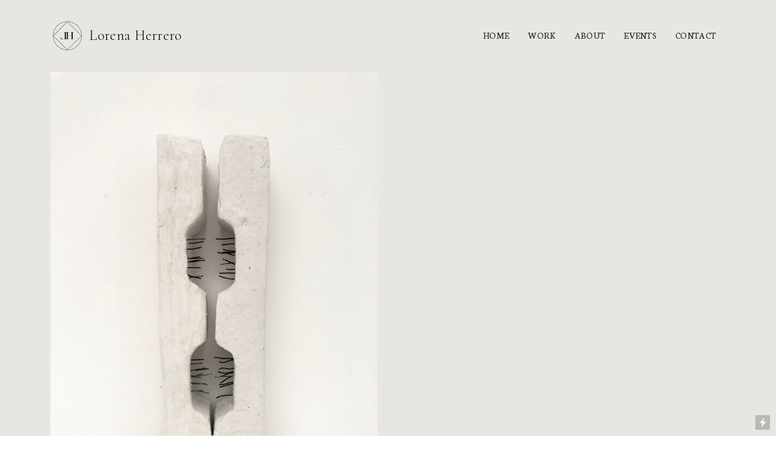

--- FILE ---
content_type: text/html; charset=UTF-8
request_url: https://lorenaherrero.com/A-Walk-through-myself-I
body_size: 32794
content:
<!DOCTYPE html>
<!-- 

        Running on cargo.site

-->
<html lang="en" data-predefined-style="true" data-css-presets="true" data-css-preset data-typography-preset>
	<head>
<script>
				var __cargo_context__ = 'live';
				var __cargo_js_ver__ = 'c=2837859173';
				var __cargo_maint__ = false;
				
				
			</script>
					<meta http-equiv="X-UA-Compatible" content="IE=edge,chrome=1">
		<meta http-equiv="Content-Type" content="text/html; charset=utf-8">
		<meta name="viewport" content="initial-scale=1.0, maximum-scale=1.0, user-scalable=no">
		
			<meta name="robots" content="index,follow">
		<title>A Walk through myself I — Lorena Herrero</title>
		<meta name="description" content="A Walk through myself I, 2022 Polystyrene, wire &amp; plaster 25x 5 x 10cm">
				<meta name="twitter:card" content="summary_large_image">
		<meta name="twitter:title" content="A Walk through myself I — Lorena Herrero">
		<meta name="twitter:description" content="A Walk through myself I, 2022 Polystyrene, wire &amp; plaster 25x 5 x 10cm">
		<meta name="twitter:image" content="https://freight.cargo.site/w/768/i/e74c4dc981dc763d94ab0f88549448e8507891249752045ee3cc05557ad8c8e2/A-Walk-through-myself.jpg">
		<meta property="og:locale" content="en_US">
		<meta property="og:title" content="A Walk through myself I — Lorena Herrero">
		<meta property="og:description" content="A Walk through myself I, 2022 Polystyrene, wire &amp; plaster 25x 5 x 10cm">
		<meta property="og:url" content="https://lorenaherrero.com/A-Walk-through-myself-I">
		<meta property="og:image" content="https://freight.cargo.site/w/768/i/e74c4dc981dc763d94ab0f88549448e8507891249752045ee3cc05557ad8c8e2/A-Walk-through-myself.jpg">
		<meta property="og:type" content="website">

		<link rel="preconnect" href="https://static.cargo.site" crossorigin>
		<link rel="preconnect" href="https://freight.cargo.site" crossorigin>

		<link rel="preconnect" href="https://fonts.gstatic.com" crossorigin>
		
		<!--<link rel="preload" href="https://static.cargo.site/assets/social/IconFont-Regular-0.9.3.woff2" as="font" type="font/woff" crossorigin>-->

		

		<link href="https://freight.cargo.site/t/original/i/d99f8361bfe1dbdb96dcb1a8ec4afd63a66fd5030e6a441f02bdc3d478cd8398/Logov3-copy.ico" rel="shortcut icon">
		<link href="https://lorenaherrero.com/rss" rel="alternate" type="application/rss+xml" title="Lorena Herrero feed">

		<link href="//fonts.googleapis.com/css?family=Neuton:200,300,400,400italic,700,800|Cormorant:300,300italic,400,400italic,500,500italic,700,700italic&c=2837859173&" id="" rel="stylesheet" type="text/css" />
<link href="https://lorenaherrero.com/stylesheet?c=2837859173&1649268295" id="member_stylesheet" rel="stylesheet" type="text/css" />
<style id="">@font-face{font-family:Icons;src:url(https://static.cargo.site/assets/social/IconFont-Regular-0.9.3.woff2);unicode-range:U+E000-E15C,U+F0000,U+FE0E}@font-face{font-family:Icons;src:url(https://static.cargo.site/assets/social/IconFont-Regular-0.9.3.woff2);font-weight:240;unicode-range:U+E000-E15C,U+F0000,U+FE0E}@font-face{font-family:Icons;src:url(https://static.cargo.site/assets/social/IconFont-Regular-0.9.3.woff2);unicode-range:U+E000-E15C,U+F0000,U+FE0E;font-weight:400}@font-face{font-family:Icons;src:url(https://static.cargo.site/assets/social/IconFont-Regular-0.9.3.woff2);unicode-range:U+E000-E15C,U+F0000,U+FE0E;font-weight:600}@font-face{font-family:Icons;src:url(https://static.cargo.site/assets/social/IconFont-Regular-0.9.3.woff2);unicode-range:U+E000-E15C,U+F0000,U+FE0E;font-weight:800}@font-face{font-family:Icons;src:url(https://static.cargo.site/assets/social/IconFont-Regular-0.9.3.woff2);unicode-range:U+E000-E15C,U+F0000,U+FE0E;font-style:italic}@font-face{font-family:Icons;src:url(https://static.cargo.site/assets/social/IconFont-Regular-0.9.3.woff2);unicode-range:U+E000-E15C,U+F0000,U+FE0E;font-weight:200;font-style:italic}@font-face{font-family:Icons;src:url(https://static.cargo.site/assets/social/IconFont-Regular-0.9.3.woff2);unicode-range:U+E000-E15C,U+F0000,U+FE0E;font-weight:400;font-style:italic}@font-face{font-family:Icons;src:url(https://static.cargo.site/assets/social/IconFont-Regular-0.9.3.woff2);unicode-range:U+E000-E15C,U+F0000,U+FE0E;font-weight:600;font-style:italic}@font-face{font-family:Icons;src:url(https://static.cargo.site/assets/social/IconFont-Regular-0.9.3.woff2);unicode-range:U+E000-E15C,U+F0000,U+FE0E;font-weight:800;font-style:italic}body.iconfont-loading,body.iconfont-loading *{color:transparent!important}body{-moz-osx-font-smoothing:grayscale;-webkit-font-smoothing:antialiased;-webkit-text-size-adjust:none}body.no-scroll{overflow:hidden}/*!
 * Content
 */.page{word-wrap:break-word}:focus{outline:0}.pointer-events-none{pointer-events:none}.pointer-events-auto{pointer-events:auto}.pointer-events-none .page_content .audio-player,.pointer-events-none .page_content .shop_product,.pointer-events-none .page_content a,.pointer-events-none .page_content audio,.pointer-events-none .page_content button,.pointer-events-none .page_content details,.pointer-events-none .page_content iframe,.pointer-events-none .page_content img,.pointer-events-none .page_content input,.pointer-events-none .page_content video{pointer-events:auto}.pointer-events-none .page_content *>a,.pointer-events-none .page_content>a{position:relative}s *{text-transform:inherit}#toolset{position:fixed;bottom:10px;right:10px;z-index:8}.mobile #toolset,.template_site_inframe #toolset{display:none}#toolset a{display:block;height:24px;width:24px;margin:0;padding:0;text-decoration:none;background:rgba(0,0,0,.2)}#toolset a:hover{background:rgba(0,0,0,.8)}[data-adminview] #toolset a,[data-adminview] #toolset_admin a{background:rgba(0,0,0,.04);pointer-events:none;cursor:default}#toolset_admin a:active{background:rgba(0,0,0,.7)}#toolset_admin a svg>*{transform:scale(1.1) translate(0,-.5px);transform-origin:50% 50%}#toolset_admin a svg{pointer-events:none;width:100%!important;height:auto!important}#following-container{overflow:auto;-webkit-overflow-scrolling:touch}#following-container iframe{height:100%;width:100%;position:absolute;top:0;left:0;right:0;bottom:0}:root{--following-width:-400px;--following-animation-duration:450ms}@keyframes following-open{0%{transform:translateX(0)}100%{transform:translateX(var(--following-width))}}@keyframes following-open-inverse{0%{transform:translateX(0)}100%{transform:translateX(calc(-1 * var(--following-width)))}}@keyframes following-close{0%{transform:translateX(var(--following-width))}100%{transform:translateX(0)}}@keyframes following-close-inverse{0%{transform:translateX(calc(-1 * var(--following-width)))}100%{transform:translateX(0)}}body.animate-left{animation:following-open var(--following-animation-duration);animation-fill-mode:both;animation-timing-function:cubic-bezier(.24,1,.29,1)}#following-container.animate-left{animation:following-close-inverse var(--following-animation-duration);animation-fill-mode:both;animation-timing-function:cubic-bezier(.24,1,.29,1)}#following-container.animate-left #following-frame{animation:following-close var(--following-animation-duration);animation-fill-mode:both;animation-timing-function:cubic-bezier(.24,1,.29,1)}body.animate-right{animation:following-close var(--following-animation-duration);animation-fill-mode:both;animation-timing-function:cubic-bezier(.24,1,.29,1)}#following-container.animate-right{animation:following-open-inverse var(--following-animation-duration);animation-fill-mode:both;animation-timing-function:cubic-bezier(.24,1,.29,1)}#following-container.animate-right #following-frame{animation:following-open var(--following-animation-duration);animation-fill-mode:both;animation-timing-function:cubic-bezier(.24,1,.29,1)}.slick-slider{position:relative;display:block;-moz-box-sizing:border-box;box-sizing:border-box;-webkit-user-select:none;-moz-user-select:none;-ms-user-select:none;user-select:none;-webkit-touch-callout:none;-khtml-user-select:none;-ms-touch-action:pan-y;touch-action:pan-y;-webkit-tap-highlight-color:transparent}.slick-list{position:relative;display:block;overflow:hidden;margin:0;padding:0}.slick-list:focus{outline:0}.slick-list.dragging{cursor:pointer;cursor:hand}.slick-slider .slick-list,.slick-slider .slick-track{transform:translate3d(0,0,0);will-change:transform}.slick-track{position:relative;top:0;left:0;display:block}.slick-track:after,.slick-track:before{display:table;content:'';width:1px;height:1px;margin-top:-1px;margin-left:-1px}.slick-track:after{clear:both}.slick-loading .slick-track{visibility:hidden}.slick-slide{display:none;float:left;height:100%;min-height:1px}[dir=rtl] .slick-slide{float:right}.content .slick-slide img{display:inline-block}.content .slick-slide img:not(.image-zoom){cursor:pointer}.content .scrub .slick-list,.content .scrub .slick-slide img:not(.image-zoom){cursor:ew-resize}body.slideshow-scrub-dragging *{cursor:ew-resize!important}.content .slick-slide img:not([src]),.content .slick-slide img[src='']{width:100%;height:auto}.slick-slide.slick-loading img{display:none}.slick-slide.dragging img{pointer-events:none}.slick-initialized .slick-slide{display:block}.slick-loading .slick-slide{visibility:hidden}.slick-vertical .slick-slide{display:block;height:auto;border:1px solid transparent}.slick-arrow.slick-hidden{display:none}.slick-arrow{position:absolute;z-index:9;width:0;top:0;height:100%;cursor:pointer;will-change:opacity;-webkit-transition:opacity 333ms cubic-bezier(.4,0,.22,1);transition:opacity 333ms cubic-bezier(.4,0,.22,1)}.slick-arrow.hidden{opacity:0}.slick-arrow svg{position:absolute;width:36px;height:36px;top:0;left:0;right:0;bottom:0;margin:auto;transform:translate(.25px,.25px)}.slick-arrow svg.right-arrow{transform:translate(.25px,.25px) scaleX(-1)}.slick-arrow svg:active{opacity:.75}.slick-arrow svg .arrow-shape{fill:none!important;stroke:#fff;stroke-linecap:square}.slick-arrow svg .arrow-outline{fill:none!important;stroke-width:2.5px;stroke:rgba(0,0,0,.6);stroke-linecap:square}.slick-arrow.slick-next{right:0;text-align:right}.slick-next svg,.wallpaper-navigation .slick-next svg{margin-right:10px}.mobile .slick-next svg{margin-right:10px}.slick-arrow.slick-prev{text-align:left}.slick-prev svg,.wallpaper-navigation .slick-prev svg{margin-left:10px}.mobile .slick-prev svg{margin-left:10px}.loading_animation{display:none;vertical-align:middle;z-index:15;line-height:0;pointer-events:none;border-radius:100%}.loading_animation.hidden{display:none}.loading_animation.pulsing{opacity:0;display:inline-block;animation-delay:.1s;-webkit-animation-delay:.1s;-moz-animation-delay:.1s;animation-duration:12s;animation-iteration-count:infinite;animation:fade-pulse-in .5s ease-in-out;-moz-animation:fade-pulse-in .5s ease-in-out;-webkit-animation:fade-pulse-in .5s ease-in-out;-webkit-animation-fill-mode:forwards;-moz-animation-fill-mode:forwards;animation-fill-mode:forwards}.loading_animation.pulsing.no-delay{animation-delay:0s;-webkit-animation-delay:0s;-moz-animation-delay:0s}.loading_animation div{border-radius:100%}.loading_animation div svg{max-width:100%;height:auto}.loading_animation div,.loading_animation div svg{width:20px;height:20px}.loading_animation.full-width svg{width:100%;height:auto}.loading_animation.full-width.big svg{width:100px;height:100px}.loading_animation div svg>*{fill:#ccc}.loading_animation div{-webkit-animation:spin-loading 12s ease-out;-webkit-animation-iteration-count:infinite;-moz-animation:spin-loading 12s ease-out;-moz-animation-iteration-count:infinite;animation:spin-loading 12s ease-out;animation-iteration-count:infinite}.loading_animation.hidden{display:none}[data-backdrop] .loading_animation{position:absolute;top:15px;left:15px;z-index:99}.loading_animation.position-absolute.middle{top:calc(50% - 10px);left:calc(50% - 10px)}.loading_animation.position-absolute.topleft{top:0;left:0}.loading_animation.position-absolute.middleright{top:calc(50% - 10px);right:1rem}.loading_animation.position-absolute.middleleft{top:calc(50% - 10px);left:1rem}.loading_animation.gray div svg>*{fill:#999}.loading_animation.gray-dark div svg>*{fill:#666}.loading_animation.gray-darker div svg>*{fill:#555}.loading_animation.gray-light div svg>*{fill:#ccc}.loading_animation.white div svg>*{fill:rgba(255,255,255,.85)}.loading_animation.blue div svg>*{fill:#698fff}.loading_animation.inline{display:inline-block;margin-bottom:.5ex}.loading_animation.inline.left{margin-right:.5ex}@-webkit-keyframes fade-pulse-in{0%{opacity:0}50%{opacity:.5}100%{opacity:1}}@-moz-keyframes fade-pulse-in{0%{opacity:0}50%{opacity:.5}100%{opacity:1}}@keyframes fade-pulse-in{0%{opacity:0}50%{opacity:.5}100%{opacity:1}}@-webkit-keyframes pulsate{0%{opacity:1}50%{opacity:0}100%{opacity:1}}@-moz-keyframes pulsate{0%{opacity:1}50%{opacity:0}100%{opacity:1}}@keyframes pulsate{0%{opacity:1}50%{opacity:0}100%{opacity:1}}@-webkit-keyframes spin-loading{0%{transform:rotate(0)}9%{transform:rotate(1050deg)}18%{transform:rotate(-1090deg)}20%{transform:rotate(-1080deg)}23%{transform:rotate(-1080deg)}28%{transform:rotate(-1095deg)}29%{transform:rotate(-1065deg)}34%{transform:rotate(-1080deg)}35%{transform:rotate(-1050deg)}40%{transform:rotate(-1065deg)}41%{transform:rotate(-1035deg)}44%{transform:rotate(-1035deg)}47%{transform:rotate(-2160deg)}50%{transform:rotate(-2160deg)}56%{transform:rotate(45deg)}60%{transform:rotate(45deg)}80%{transform:rotate(6120deg)}100%{transform:rotate(0)}}@keyframes spin-loading{0%{transform:rotate(0)}9%{transform:rotate(1050deg)}18%{transform:rotate(-1090deg)}20%{transform:rotate(-1080deg)}23%{transform:rotate(-1080deg)}28%{transform:rotate(-1095deg)}29%{transform:rotate(-1065deg)}34%{transform:rotate(-1080deg)}35%{transform:rotate(-1050deg)}40%{transform:rotate(-1065deg)}41%{transform:rotate(-1035deg)}44%{transform:rotate(-1035deg)}47%{transform:rotate(-2160deg)}50%{transform:rotate(-2160deg)}56%{transform:rotate(45deg)}60%{transform:rotate(45deg)}80%{transform:rotate(6120deg)}100%{transform:rotate(0)}}[grid-row]{align-items:flex-start;box-sizing:border-box;display:-webkit-box;display:-webkit-flex;display:-ms-flexbox;display:flex;-webkit-flex-wrap:wrap;-ms-flex-wrap:wrap;flex-wrap:wrap}[grid-col]{box-sizing:border-box}[grid-row] [grid-col].empty:after{content:"\0000A0";cursor:text}body.mobile[data-adminview=content-editproject] [grid-row] [grid-col].empty:after{display:none}[grid-col=auto]{-webkit-box-flex:1;-webkit-flex:1;-ms-flex:1;flex:1}[grid-col=x12]{width:100%}[grid-col=x11]{width:50%}[grid-col=x10]{width:33.33%}[grid-col=x9]{width:25%}[grid-col=x8]{width:20%}[grid-col=x7]{width:16.666666667%}[grid-col=x6]{width:14.285714286%}[grid-col=x5]{width:12.5%}[grid-col=x4]{width:11.111111111%}[grid-col=x3]{width:10%}[grid-col=x2]{width:9.090909091%}[grid-col=x1]{width:8.333333333%}[grid-col="1"]{width:8.33333%}[grid-col="2"]{width:16.66667%}[grid-col="3"]{width:25%}[grid-col="4"]{width:33.33333%}[grid-col="5"]{width:41.66667%}[grid-col="6"]{width:50%}[grid-col="7"]{width:58.33333%}[grid-col="8"]{width:66.66667%}[grid-col="9"]{width:75%}[grid-col="10"]{width:83.33333%}[grid-col="11"]{width:91.66667%}[grid-col="12"]{width:100%}body.mobile [grid-responsive] [grid-col]{width:100%;-webkit-box-flex:none;-webkit-flex:none;-ms-flex:none;flex:none}[data-ce-host=true][contenteditable=true] [grid-pad]{pointer-events:none}[data-ce-host=true][contenteditable=true] [grid-pad]>*{pointer-events:auto}[grid-pad="0"]{padding:0}[grid-pad="0.25"]{padding:.125rem}[grid-pad="0.5"]{padding:.25rem}[grid-pad="0.75"]{padding:.375rem}[grid-pad="1"]{padding:.5rem}[grid-pad="1.25"]{padding:.625rem}[grid-pad="1.5"]{padding:.75rem}[grid-pad="1.75"]{padding:.875rem}[grid-pad="2"]{padding:1rem}[grid-pad="2.5"]{padding:1.25rem}[grid-pad="3"]{padding:1.5rem}[grid-pad="3.5"]{padding:1.75rem}[grid-pad="4"]{padding:2rem}[grid-pad="5"]{padding:2.5rem}[grid-pad="6"]{padding:3rem}[grid-pad="7"]{padding:3.5rem}[grid-pad="8"]{padding:4rem}[grid-pad="9"]{padding:4.5rem}[grid-pad="10"]{padding:5rem}[grid-gutter="0"]{margin:0}[grid-gutter="0.5"]{margin:-.25rem}[grid-gutter="1"]{margin:-.5rem}[grid-gutter="1.5"]{margin:-.75rem}[grid-gutter="2"]{margin:-1rem}[grid-gutter="2.5"]{margin:-1.25rem}[grid-gutter="3"]{margin:-1.5rem}[grid-gutter="3.5"]{margin:-1.75rem}[grid-gutter="4"]{margin:-2rem}[grid-gutter="5"]{margin:-2.5rem}[grid-gutter="6"]{margin:-3rem}[grid-gutter="7"]{margin:-3.5rem}[grid-gutter="8"]{margin:-4rem}[grid-gutter="10"]{margin:-5rem}[grid-gutter="12"]{margin:-6rem}[grid-gutter="14"]{margin:-7rem}[grid-gutter="16"]{margin:-8rem}[grid-gutter="18"]{margin:-9rem}[grid-gutter="20"]{margin:-10rem}small{max-width:100%;text-decoration:inherit}img:not([src]),img[src='']{outline:1px solid rgba(177,177,177,.4);outline-offset:-1px;content:url([data-uri])}img.image-zoom{cursor:-webkit-zoom-in;cursor:-moz-zoom-in;cursor:zoom-in}#imprimatur{color:#333;font-size:10px;font-family:-apple-system,BlinkMacSystemFont,"Segoe UI",Roboto,Oxygen,Ubuntu,Cantarell,"Open Sans","Helvetica Neue",sans-serif,"Sans Serif",Icons;/*!System*/position:fixed;opacity:.3;right:-28px;bottom:160px;transform:rotate(270deg);-ms-transform:rotate(270deg);-webkit-transform:rotate(270deg);z-index:8;text-transform:uppercase;color:#999;opacity:.5;padding-bottom:2px;text-decoration:none}.mobile #imprimatur{display:none}bodycopy cargo-link a{font-family:-apple-system,BlinkMacSystemFont,"Segoe UI",Roboto,Oxygen,Ubuntu,Cantarell,"Open Sans","Helvetica Neue",sans-serif,"Sans Serif",Icons;/*!System*/font-size:12px;font-style:normal;font-weight:400;transform:rotate(270deg);text-decoration:none;position:fixed!important;right:-27px;bottom:100px;text-decoration:none;letter-spacing:normal;background:0 0;border:0;border-bottom:0;outline:0}/*! PhotoSwipe Default UI CSS by Dmitry Semenov | photoswipe.com | MIT license */.pswp--has_mouse .pswp__button--arrow--left,.pswp--has_mouse .pswp__button--arrow--right,.pswp__ui{visibility:visible}.pswp--minimal--dark .pswp__top-bar,.pswp__button{background:0 0}.pswp,.pswp__bg,.pswp__container,.pswp__img--placeholder,.pswp__zoom-wrap,.quick-view-navigation{-webkit-backface-visibility:hidden}.pswp__button{cursor:pointer;opacity:1;-webkit-appearance:none;transition:opacity .2s;-webkit-box-shadow:none;box-shadow:none}.pswp__button-close>svg{top:10px;right:10px;margin-left:auto}.pswp--touch .quick-view-navigation{display:none}.pswp__ui{-webkit-font-smoothing:auto;opacity:1;z-index:1550}.quick-view-navigation{will-change:opacity;-webkit-transition:opacity 333ms cubic-bezier(.4,0,.22,1);transition:opacity 333ms cubic-bezier(.4,0,.22,1)}.quick-view-navigation .pswp__group .pswp__button{pointer-events:auto}.pswp__button>svg{position:absolute;width:36px;height:36px}.quick-view-navigation .pswp__group:active svg{opacity:.75}.pswp__button svg .shape-shape{fill:#fff}.pswp__button svg .shape-outline{fill:#000}.pswp__button-prev>svg{top:0;bottom:0;left:10px;margin:auto}.pswp__button-next>svg{top:0;bottom:0;right:10px;margin:auto}.quick-view-navigation .pswp__group .pswp__button-prev{position:absolute;left:0;top:0;width:0;height:100%}.quick-view-navigation .pswp__group .pswp__button-next{position:absolute;right:0;top:0;width:0;height:100%}.quick-view-navigation .close-button,.quick-view-navigation .left-arrow,.quick-view-navigation .right-arrow{transform:translate(.25px,.25px)}.quick-view-navigation .right-arrow{transform:translate(.25px,.25px) scaleX(-1)}.pswp__button svg .shape-outline{fill:transparent!important;stroke:#000;stroke-width:2.5px;stroke-linecap:square}.pswp__button svg .shape-shape{fill:transparent!important;stroke:#fff;stroke-width:1.5px;stroke-linecap:square}.pswp__bg,.pswp__scroll-wrap,.pswp__zoom-wrap{width:100%;position:absolute}.quick-view-navigation .pswp__group .pswp__button-close{margin:0}.pswp__container,.pswp__item,.pswp__zoom-wrap{right:0;bottom:0;top:0;position:absolute;left:0}.pswp__ui--hidden .pswp__button{opacity:.001}.pswp__ui--hidden .pswp__button,.pswp__ui--hidden .pswp__button *{pointer-events:none}.pswp .pswp__ui.pswp__ui--displaynone{display:none}.pswp__element--disabled{display:none!important}/*! PhotoSwipe main CSS by Dmitry Semenov | photoswipe.com | MIT license */.pswp{position:fixed;display:none;height:100%;width:100%;top:0;left:0;right:0;bottom:0;margin:auto;-ms-touch-action:none;touch-action:none;z-index:9999999;-webkit-text-size-adjust:100%;line-height:initial;letter-spacing:initial;outline:0}.pswp img{max-width:none}.pswp--zoom-disabled .pswp__img{cursor:default!important}.pswp--animate_opacity{opacity:.001;will-change:opacity;-webkit-transition:opacity 333ms cubic-bezier(.4,0,.22,1);transition:opacity 333ms cubic-bezier(.4,0,.22,1)}.pswp--open{display:block}.pswp--zoom-allowed .pswp__img{cursor:-webkit-zoom-in;cursor:-moz-zoom-in;cursor:zoom-in}.pswp--zoomed-in .pswp__img{cursor:-webkit-grab;cursor:-moz-grab;cursor:grab}.pswp--dragging .pswp__img{cursor:-webkit-grabbing;cursor:-moz-grabbing;cursor:grabbing}.pswp__bg{left:0;top:0;height:100%;opacity:0;transform:translateZ(0);will-change:opacity}.pswp__scroll-wrap{left:0;top:0;height:100%}.pswp__container,.pswp__zoom-wrap{-ms-touch-action:none;touch-action:none}.pswp__container,.pswp__img{-webkit-user-select:none;-moz-user-select:none;-ms-user-select:none;user-select:none;-webkit-tap-highlight-color:transparent;-webkit-touch-callout:none}.pswp__zoom-wrap{-webkit-transform-origin:left top;-ms-transform-origin:left top;transform-origin:left top;-webkit-transition:-webkit-transform 222ms cubic-bezier(.4,0,.22,1);transition:transform 222ms cubic-bezier(.4,0,.22,1)}.pswp__bg{-webkit-transition:opacity 222ms cubic-bezier(.4,0,.22,1);transition:opacity 222ms cubic-bezier(.4,0,.22,1)}.pswp--animated-in .pswp__bg,.pswp--animated-in .pswp__zoom-wrap{-webkit-transition:none;transition:none}.pswp--hide-overflow .pswp__scroll-wrap,.pswp--hide-overflow.pswp{overflow:hidden}.pswp__img{position:absolute;width:auto;height:auto;top:0;left:0}.pswp__img--placeholder--blank{background:#222}.pswp--ie .pswp__img{width:100%!important;height:auto!important;left:0;top:0}.pswp__ui--idle{opacity:0}.pswp__error-msg{position:absolute;left:0;top:50%;width:100%;text-align:center;font-size:14px;line-height:16px;margin-top:-8px;color:#ccc}.pswp__error-msg a{color:#ccc;text-decoration:underline}.pswp__error-msg{font-family:-apple-system,BlinkMacSystemFont,"Segoe UI",Roboto,Oxygen,Ubuntu,Cantarell,"Open Sans","Helvetica Neue",sans-serif}.quick-view.mouse-down .iframe-item{pointer-events:none!important}.quick-view-caption-positioner{pointer-events:none;width:100%;height:100%}.quick-view-caption-wrapper{margin:auto;position:absolute;bottom:0;left:0;right:0}.quick-view-horizontal-align-left .quick-view-caption-wrapper{margin-left:0}.quick-view-horizontal-align-right .quick-view-caption-wrapper{margin-right:0}[data-quick-view-caption]{transition:.1s opacity ease-in-out;position:absolute;bottom:0;left:0;right:0}.quick-view-horizontal-align-left [data-quick-view-caption]{text-align:left}.quick-view-horizontal-align-right [data-quick-view-caption]{text-align:right}.quick-view-caption{transition:.1s opacity ease-in-out}.quick-view-caption>*{display:inline-block}.quick-view-caption *{pointer-events:auto}.quick-view-caption.hidden{opacity:0}.shop_product .dropdown_wrapper{flex:0 0 100%;position:relative}.shop_product select{appearance:none;-moz-appearance:none;-webkit-appearance:none;outline:0;-webkit-font-smoothing:antialiased;-moz-osx-font-smoothing:grayscale;cursor:pointer;border-radius:0;white-space:nowrap;overflow:hidden!important;text-overflow:ellipsis}.shop_product select.dropdown::-ms-expand{display:none}.shop_product a{cursor:pointer;border-bottom:none;text-decoration:none}.shop_product a.out-of-stock{pointer-events:none}body.audio-player-dragging *{cursor:ew-resize!important}.audio-player{display:inline-flex;flex:1 0 calc(100% - 2px);width:calc(100% - 2px)}.audio-player .button{height:100%;flex:0 0 3.3rem;display:flex}.audio-player .separator{left:3.3rem;height:100%}.audio-player .buffer{width:0%;height:100%;transition:left .3s linear,width .3s linear}.audio-player.seeking .buffer{transition:left 0s,width 0s}.audio-player.seeking{user-select:none;-webkit-user-select:none;cursor:ew-resize}.audio-player.seeking *{user-select:none;-webkit-user-select:none;cursor:ew-resize}.audio-player .bar{overflow:hidden;display:flex;justify-content:space-between;align-content:center;flex-grow:1}.audio-player .progress{width:0%;height:100%;transition:width .3s linear}.audio-player.seeking .progress{transition:width 0s}.audio-player .pause,.audio-player .play{cursor:pointer;height:100%}.audio-player .note-icon{margin:auto 0;order:2;flex:0 1 auto}.audio-player .title{white-space:nowrap;overflow:hidden;text-overflow:ellipsis;pointer-events:none;user-select:none;padding:.5rem 0 .5rem 1rem;margin:auto auto auto 0;flex:0 3 auto;min-width:0;width:100%}.audio-player .total-time{flex:0 1 auto;margin:auto 0}.audio-player .current-time,.audio-player .play-text{flex:0 1 auto;margin:auto 0}.audio-player .stream-anim{user-select:none;margin:auto auto auto 0}.audio-player .stream-anim span{display:inline-block}.audio-player .buffer,.audio-player .current-time,.audio-player .note-svg,.audio-player .play-text,.audio-player .separator,.audio-player .total-time{user-select:none;pointer-events:none}.audio-player .buffer,.audio-player .play-text,.audio-player .progress{position:absolute}.audio-player,.audio-player .bar,.audio-player .button,.audio-player .current-time,.audio-player .note-icon,.audio-player .pause,.audio-player .play,.audio-player .total-time{position:relative}body.mobile .audio-player,body.mobile .audio-player *{-webkit-touch-callout:none}#standalone-admin-frame{border:0;width:400px;position:absolute;right:0;top:0;height:100vh;z-index:99}body[standalone-admin=true] #standalone-admin-frame{transform:translate(0,0)}body[standalone-admin=true] .main_container{width:calc(100% - 400px)}body[standalone-admin=false] #standalone-admin-frame{transform:translate(100%,0)}body[standalone-admin=false] .main_container{width:100%}.toggle_standaloneAdmin{position:fixed;top:0;right:400px;height:40px;width:40px;z-index:999;cursor:pointer;background-color:rgba(0,0,0,.4)}.toggle_standaloneAdmin:active{opacity:.7}body[standalone-admin=false] .toggle_standaloneAdmin{right:0}.toggle_standaloneAdmin *{color:#fff;fill:#fff}.toggle_standaloneAdmin svg{padding:6px;width:100%;height:100%;opacity:.85}body[standalone-admin=false] .toggle_standaloneAdmin #close,body[standalone-admin=true] .toggle_standaloneAdmin #backdropsettings{display:none}.toggle_standaloneAdmin>div{width:100%;height:100%}#admin_toggle_button{position:fixed;top:50%;transform:translate(0,-50%);right:400px;height:36px;width:12px;z-index:999;cursor:pointer;background-color:rgba(0,0,0,.09);padding-left:2px;margin-right:5px}#admin_toggle_button .bar{content:'';background:rgba(0,0,0,.09);position:fixed;width:5px;bottom:0;top:0;z-index:10}#admin_toggle_button:active{background:rgba(0,0,0,.065)}#admin_toggle_button *{color:#fff;fill:#fff}#admin_toggle_button svg{padding:0;width:16px;height:36px;margin-left:1px;opacity:1}#admin_toggle_button svg *{fill:#fff;opacity:1}#admin_toggle_button[data-state=closed] .toggle_admin_close{display:none}#admin_toggle_button[data-state=closed],#admin_toggle_button[data-state=closed] .toggle_admin_open{width:20px;cursor:pointer;margin:0}#admin_toggle_button[data-state=closed] svg{margin-left:2px}#admin_toggle_button[data-state=open] .toggle_admin_open{display:none}select,select *{text-rendering:auto!important}b b{font-weight:inherit}*{-webkit-box-sizing:border-box;-moz-box-sizing:border-box;box-sizing:border-box}customhtml>*{position:relative;z-index:10}body,html{min-height:100vh;margin:0;padding:0}html{touch-action:manipulation;position:relative;background-color:#fff}.main_container{min-height:100vh;width:100%;overflow:hidden}.container{display:-webkit-box;display:-webkit-flex;display:-moz-box;display:-ms-flexbox;display:flex;-webkit-flex-wrap:wrap;-moz-flex-wrap:wrap;-ms-flex-wrap:wrap;flex-wrap:wrap;max-width:100%;width:100%;overflow:visible}.container{align-items:flex-start;-webkit-align-items:flex-start}.page{z-index:2}.page ul li>text-limit{display:block}.content,.content_container,.pinned{-webkit-flex:1 0 auto;-moz-flex:1 0 auto;-ms-flex:1 0 auto;flex:1 0 auto;max-width:100%}.content_container{width:100%}.content_container.full_height{min-height:100vh}.page_background{position:absolute;top:0;left:0;width:100%;height:100%}.page_container{position:relative;overflow:visible;width:100%}.backdrop{position:absolute;top:0;z-index:1;width:100%;height:100%;max-height:100vh}.backdrop>div{position:absolute;top:0;left:0;width:100%;height:100%;-webkit-backface-visibility:hidden;backface-visibility:hidden;transform:translate3d(0,0,0);contain:strict}[data-backdrop].backdrop>div[data-overflowing]{max-height:100vh;position:absolute;top:0;left:0}body.mobile [split-responsive]{display:flex;flex-direction:column}body.mobile [split-responsive] .container{width:100%;order:2}body.mobile [split-responsive] .backdrop{position:relative;height:50vh;width:100%;order:1}body.mobile [split-responsive] [data-auxiliary].backdrop{position:absolute;height:50vh;width:100%;order:1}.page{position:relative;z-index:2}img[data-align=left]{float:left}img[data-align=right]{float:right}[data-rotation]{transform-origin:center center}.content .page_content:not([contenteditable=true]) [data-draggable]{pointer-events:auto!important;backface-visibility:hidden}.preserve-3d{-moz-transform-style:preserve-3d;transform-style:preserve-3d}.content .page_content:not([contenteditable=true]) [data-draggable] iframe{pointer-events:none!important}.dragging-active iframe{pointer-events:none!important}.content .page_content:not([contenteditable=true]) [data-draggable]:active{opacity:1}.content .scroll-transition-fade{transition:transform 1s ease-in-out,opacity .8s ease-in-out}.content .scroll-transition-fade.below-viewport{opacity:0;transform:translateY(40px)}.mobile.full_width .page_container:not([split-layout]) .container_width{width:100%}[data-view=pinned_bottom] .bottom_pin_invisibility{visibility:hidden}.pinned{position:relative;width:100%}.pinned .page_container.accommodate:not(.fixed):not(.overlay){z-index:2}.pinned .page_container.overlay{position:absolute;z-index:4}.pinned .page_container.overlay.fixed{position:fixed}.pinned .page_container.overlay.fixed .page{max-height:100vh;-webkit-overflow-scrolling:touch}.pinned .page_container.overlay.fixed .page.allow-scroll{overflow-y:auto;overflow-x:hidden}.pinned .page_container.overlay.fixed .page.allow-scroll{align-items:flex-start;-webkit-align-items:flex-start}.pinned .page_container .page.allow-scroll::-webkit-scrollbar{width:0;background:0 0;display:none}.pinned.pinned_top .page_container.overlay{left:0;top:0}.pinned.pinned_bottom .page_container.overlay{left:0;bottom:0}div[data-container=set]:empty{margin-top:1px}.thumbnails{position:relative;z-index:1}[thumbnails=grid]{align-items:baseline}[thumbnails=justify] .thumbnail{box-sizing:content-box}[thumbnails][data-padding-zero] .thumbnail{margin-bottom:-1px}[thumbnails=montessori] .thumbnail{pointer-events:auto;position:absolute}[thumbnails] .thumbnail>a{display:block;text-decoration:none}[thumbnails=montessori]{height:0}[thumbnails][data-resizing],[thumbnails][data-resizing] *{cursor:nwse-resize}[thumbnails] .thumbnail .resize-handle{cursor:nwse-resize;width:26px;height:26px;padding:5px;position:absolute;opacity:.75;right:-1px;bottom:-1px;z-index:100}[thumbnails][data-resizing] .resize-handle{display:none}[thumbnails] .thumbnail .resize-handle svg{position:absolute;top:0;left:0}[thumbnails] .thumbnail .resize-handle:hover{opacity:1}[data-can-move].thumbnail .resize-handle svg .resize_path_outline{fill:#fff}[data-can-move].thumbnail .resize-handle svg .resize_path{fill:#000}[thumbnails=montessori] .thumbnail_sizer{height:0;width:100%;position:relative;padding-bottom:100%;pointer-events:none}[thumbnails] .thumbnail img{display:block;min-height:3px;margin-bottom:0}[thumbnails] .thumbnail img:not([src]),img[src=""]{margin:0!important;width:100%;min-height:3px;height:100%!important;position:absolute}[aspect-ratio="1x1"].thumb_image{height:0;padding-bottom:100%;overflow:hidden}[aspect-ratio="4x3"].thumb_image{height:0;padding-bottom:75%;overflow:hidden}[aspect-ratio="16x9"].thumb_image{height:0;padding-bottom:56.25%;overflow:hidden}[thumbnails] .thumb_image{width:100%;position:relative}[thumbnails][thumbnail-vertical-align=top]{align-items:flex-start}[thumbnails][thumbnail-vertical-align=middle]{align-items:center}[thumbnails][thumbnail-vertical-align=bottom]{align-items:baseline}[thumbnails][thumbnail-horizontal-align=left]{justify-content:flex-start}[thumbnails][thumbnail-horizontal-align=middle]{justify-content:center}[thumbnails][thumbnail-horizontal-align=right]{justify-content:flex-end}.thumb_image.default_image>svg{position:absolute;top:0;left:0;bottom:0;right:0;width:100%;height:100%}.thumb_image.default_image{outline:1px solid #ccc;outline-offset:-1px;position:relative}.mobile.full_width [data-view=Thumbnail] .thumbnails_width{width:100%}.content [data-draggable] a:active,.content [data-draggable] img:active{opacity:initial}.content .draggable-dragging{opacity:initial}[data-draggable].draggable_visible{visibility:visible}[data-draggable].draggable_hidden{visibility:hidden}.gallery_card [data-draggable],.marquee [data-draggable]{visibility:inherit}[data-draggable]{visibility:visible;background-color:rgba(0,0,0,.003)}#site_menu_panel_container .image-gallery:not(.initialized){height:0;padding-bottom:100%;min-height:initial}.image-gallery:not(.initialized){min-height:100vh;visibility:hidden;width:100%}.image-gallery .gallery_card img{display:block;width:100%;height:auto}.image-gallery .gallery_card{transform-origin:center}.image-gallery .gallery_card.dragging{opacity:.1;transform:initial!important}.image-gallery:not([image-gallery=slideshow]) .gallery_card iframe:only-child,.image-gallery:not([image-gallery=slideshow]) .gallery_card video:only-child{width:100%;height:100%;top:0;left:0;position:absolute}.image-gallery[image-gallery=slideshow] .gallery_card video[muted][autoplay]:not([controls]),.image-gallery[image-gallery=slideshow] .gallery_card video[muted][data-autoplay]:not([controls]){pointer-events:none}.image-gallery [image-gallery-pad="0"] video:only-child{object-fit:cover;height:calc(100% + 1px)}div.image-gallery>a,div.image-gallery>iframe,div.image-gallery>img,div.image-gallery>video{display:none}[image-gallery-row]{align-items:flex-start;box-sizing:border-box;display:-webkit-box;display:-webkit-flex;display:-ms-flexbox;display:flex;-webkit-flex-wrap:wrap;-ms-flex-wrap:wrap;flex-wrap:wrap}.image-gallery .gallery_card_image{width:100%;position:relative}[data-predefined-style=true] .image-gallery a.gallery_card{display:block;border:none}[image-gallery-col]{box-sizing:border-box}[image-gallery-col=x12]{width:100%}[image-gallery-col=x11]{width:50%}[image-gallery-col=x10]{width:33.33%}[image-gallery-col=x9]{width:25%}[image-gallery-col=x8]{width:20%}[image-gallery-col=x7]{width:16.666666667%}[image-gallery-col=x6]{width:14.285714286%}[image-gallery-col=x5]{width:12.5%}[image-gallery-col=x4]{width:11.111111111%}[image-gallery-col=x3]{width:10%}[image-gallery-col=x2]{width:9.090909091%}[image-gallery-col=x1]{width:8.333333333%}.content .page_content [image-gallery-pad].image-gallery{pointer-events:none}.content .page_content [image-gallery-pad].image-gallery .gallery_card_image>*,.content .page_content [image-gallery-pad].image-gallery .gallery_image_caption{pointer-events:auto}.content .page_content [image-gallery-pad="0"]{padding:0}.content .page_content [image-gallery-pad="0.25"]{padding:.125rem}.content .page_content [image-gallery-pad="0.5"]{padding:.25rem}.content .page_content [image-gallery-pad="0.75"]{padding:.375rem}.content .page_content [image-gallery-pad="1"]{padding:.5rem}.content .page_content [image-gallery-pad="1.25"]{padding:.625rem}.content .page_content [image-gallery-pad="1.5"]{padding:.75rem}.content .page_content [image-gallery-pad="1.75"]{padding:.875rem}.content .page_content [image-gallery-pad="2"]{padding:1rem}.content .page_content [image-gallery-pad="2.5"]{padding:1.25rem}.content .page_content [image-gallery-pad="3"]{padding:1.5rem}.content .page_content [image-gallery-pad="3.5"]{padding:1.75rem}.content .page_content [image-gallery-pad="4"]{padding:2rem}.content .page_content [image-gallery-pad="5"]{padding:2.5rem}.content .page_content [image-gallery-pad="6"]{padding:3rem}.content .page_content [image-gallery-pad="7"]{padding:3.5rem}.content .page_content [image-gallery-pad="8"]{padding:4rem}.content .page_content [image-gallery-pad="9"]{padding:4.5rem}.content .page_content [image-gallery-pad="10"]{padding:5rem}.content .page_content [image-gallery-gutter="0"]{margin:0}.content .page_content [image-gallery-gutter="0.5"]{margin:-.25rem}.content .page_content [image-gallery-gutter="1"]{margin:-.5rem}.content .page_content [image-gallery-gutter="1.5"]{margin:-.75rem}.content .page_content [image-gallery-gutter="2"]{margin:-1rem}.content .page_content [image-gallery-gutter="2.5"]{margin:-1.25rem}.content .page_content [image-gallery-gutter="3"]{margin:-1.5rem}.content .page_content [image-gallery-gutter="3.5"]{margin:-1.75rem}.content .page_content [image-gallery-gutter="4"]{margin:-2rem}.content .page_content [image-gallery-gutter="5"]{margin:-2.5rem}.content .page_content [image-gallery-gutter="6"]{margin:-3rem}.content .page_content [image-gallery-gutter="7"]{margin:-3.5rem}.content .page_content [image-gallery-gutter="8"]{margin:-4rem}.content .page_content [image-gallery-gutter="10"]{margin:-5rem}.content .page_content [image-gallery-gutter="12"]{margin:-6rem}.content .page_content [image-gallery-gutter="14"]{margin:-7rem}.content .page_content [image-gallery-gutter="16"]{margin:-8rem}.content .page_content [image-gallery-gutter="18"]{margin:-9rem}.content .page_content [image-gallery-gutter="20"]{margin:-10rem}[image-gallery=slideshow]:not(.initialized)>*{min-height:1px;opacity:0;min-width:100%}[image-gallery=slideshow][data-constrained-by=height] [image-gallery-vertical-align].slick-track{align-items:flex-start}[image-gallery=slideshow] img.image-zoom:active{opacity:initial}[image-gallery=slideshow].slick-initialized .gallery_card{pointer-events:none}[image-gallery=slideshow].slick-initialized .gallery_card.slick-current{pointer-events:auto}[image-gallery=slideshow] .gallery_card:not(.has_caption){line-height:0}.content .page_content [image-gallery=slideshow].image-gallery>*{pointer-events:auto}.content [image-gallery=slideshow].image-gallery.slick-initialized .gallery_card{overflow:hidden;margin:0;display:flex;flex-flow:row wrap;flex-shrink:0}.content [image-gallery=slideshow].image-gallery.slick-initialized .gallery_card.slick-current{overflow:visible}[image-gallery=slideshow] .gallery_image_caption{opacity:1;transition:opacity .3s;-webkit-transition:opacity .3s;width:100%;margin-left:auto;margin-right:auto;clear:both}[image-gallery-horizontal-align=left] .gallery_image_caption{text-align:left}[image-gallery-horizontal-align=middle] .gallery_image_caption{text-align:center}[image-gallery-horizontal-align=right] .gallery_image_caption{text-align:right}[image-gallery=slideshow][data-slideshow-in-transition] .gallery_image_caption{opacity:0;transition:opacity .3s;-webkit-transition:opacity .3s}[image-gallery=slideshow] .gallery_card_image{width:initial;margin:0;display:inline-block}[image-gallery=slideshow] .gallery_card img{margin:0;display:block}[image-gallery=slideshow][data-exploded]{align-items:flex-start;box-sizing:border-box;display:-webkit-box;display:-webkit-flex;display:-ms-flexbox;display:flex;-webkit-flex-wrap:wrap;-ms-flex-wrap:wrap;flex-wrap:wrap;justify-content:flex-start;align-content:flex-start}[image-gallery=slideshow][data-exploded] .gallery_card{padding:1rem;width:16.666%}[image-gallery=slideshow][data-exploded] .gallery_card_image{height:0;display:block;width:100%}[image-gallery=grid]{align-items:baseline}[image-gallery=grid] .gallery_card.has_caption .gallery_card_image{display:block}[image-gallery=grid] [image-gallery-pad="0"].gallery_card{margin-bottom:-1px}[image-gallery=grid] .gallery_card img{margin:0}[image-gallery=columns] .gallery_card img{margin:0}[image-gallery=justify]{align-items:flex-start}[image-gallery=justify] .gallery_card img{margin:0}[image-gallery=montessori][image-gallery-row]{display:block}[image-gallery=montessori] a.gallery_card,[image-gallery=montessori] div.gallery_card{position:absolute;pointer-events:auto}[image-gallery=montessori][data-can-move] .gallery_card,[image-gallery=montessori][data-can-move] .gallery_card .gallery_card_image,[image-gallery=montessori][data-can-move] .gallery_card .gallery_card_image>*{cursor:move}[image-gallery=montessori]{position:relative;height:0}[image-gallery=freeform] .gallery_card{position:relative}[image-gallery=freeform] [image-gallery-pad="0"].gallery_card{margin-bottom:-1px}[image-gallery-vertical-align]{display:flex;flex-flow:row wrap}[image-gallery-vertical-align].slick-track{display:flex;flex-flow:row nowrap}.image-gallery .slick-list{margin-bottom:-.3px}[image-gallery-vertical-align=top]{align-content:flex-start;align-items:flex-start}[image-gallery-vertical-align=middle]{align-items:center;align-content:center}[image-gallery-vertical-align=bottom]{align-content:flex-end;align-items:flex-end}[image-gallery-horizontal-align=left]{justify-content:flex-start}[image-gallery-horizontal-align=middle]{justify-content:center}[image-gallery-horizontal-align=right]{justify-content:flex-end}.image-gallery[data-resizing],.image-gallery[data-resizing] *{cursor:nwse-resize!important}.image-gallery .gallery_card .resize-handle,.image-gallery .gallery_card .resize-handle *{cursor:nwse-resize!important}.image-gallery .gallery_card .resize-handle{width:26px;height:26px;padding:5px;position:absolute;opacity:.75;right:-1px;bottom:-1px;z-index:10}.image-gallery[data-resizing] .resize-handle{display:none}.image-gallery .gallery_card .resize-handle svg{cursor:nwse-resize!important;position:absolute;top:0;left:0}.image-gallery .gallery_card .resize-handle:hover{opacity:1}[data-can-move].gallery_card .resize-handle svg .resize_path_outline{fill:#fff}[data-can-move].gallery_card .resize-handle svg .resize_path{fill:#000}[image-gallery=montessori] .thumbnail_sizer{height:0;width:100%;position:relative;padding-bottom:100%;pointer-events:none}#site_menu_button{display:block;text-decoration:none;pointer-events:auto;z-index:9;vertical-align:top;cursor:pointer;box-sizing:content-box;font-family:Icons}#site_menu_button.custom_icon{padding:0;line-height:0}#site_menu_button.custom_icon img{width:100%;height:auto}#site_menu_wrapper.disabled #site_menu_button{display:none}#site_menu_wrapper.mobile_only #site_menu_button{display:none}body.mobile #site_menu_wrapper.mobile_only:not(.disabled) #site_menu_button:not(.active){display:block}#site_menu_panel_container[data-type=cargo_menu] #site_menu_panel{display:block;position:fixed;top:0;right:0;bottom:0;left:0;z-index:10;cursor:default}.site_menu{pointer-events:auto;position:absolute;z-index:11;top:0;bottom:0;line-height:0;max-width:400px;min-width:300px;font-size:20px;text-align:left;background:rgba(20,20,20,.95);padding:20px 30px 90px 30px;overflow-y:auto;overflow-x:hidden;display:-webkit-box;display:-webkit-flex;display:-ms-flexbox;display:flex;-webkit-box-orient:vertical;-webkit-box-direction:normal;-webkit-flex-direction:column;-ms-flex-direction:column;flex-direction:column;-webkit-box-pack:start;-webkit-justify-content:flex-start;-ms-flex-pack:start;justify-content:flex-start}body.mobile #site_menu_wrapper .site_menu{-webkit-overflow-scrolling:touch;min-width:auto;max-width:100%;width:100%;padding:20px}#site_menu_wrapper[data-sitemenu-position=bottom-left] #site_menu,#site_menu_wrapper[data-sitemenu-position=top-left] #site_menu{left:0}#site_menu_wrapper[data-sitemenu-position=bottom-right] #site_menu,#site_menu_wrapper[data-sitemenu-position=top-right] #site_menu{right:0}#site_menu_wrapper[data-type=page] .site_menu{right:0;left:0;width:100%;padding:0;margin:0;background:0 0}.site_menu_wrapper.open .site_menu{display:block}.site_menu div{display:block}.site_menu a{text-decoration:none;display:inline-block;color:rgba(255,255,255,.75);max-width:100%;overflow:hidden;white-space:nowrap;text-overflow:ellipsis;line-height:1.4}.site_menu div a.active{color:rgba(255,255,255,.4)}.site_menu div.set-link>a{font-weight:700}.site_menu div.hidden{display:none}.site_menu .close{display:block;position:absolute;top:0;right:10px;font-size:60px;line-height:50px;font-weight:200;color:rgba(255,255,255,.4);cursor:pointer;user-select:none}#site_menu_panel_container .page_container{position:relative;overflow:hidden;background:0 0;z-index:2}#site_menu_panel_container .site_menu_page_wrapper{position:fixed;top:0;left:0;overflow-y:auto;-webkit-overflow-scrolling:touch;height:100%;width:100%;z-index:100}#site_menu_panel_container .site_menu_page_wrapper .backdrop{pointer-events:none}#site_menu_panel_container #site_menu_page_overlay{position:fixed;top:0;right:0;bottom:0;left:0;cursor:default;z-index:1}#shop_button{display:block;text-decoration:none;pointer-events:auto;z-index:9;vertical-align:top;cursor:pointer;box-sizing:content-box;font-family:Icons}#shop_button.custom_icon{padding:0;line-height:0}#shop_button.custom_icon img{width:100%;height:auto}#shop_button.disabled{display:none}.loading[data-loading]{display:none;position:fixed;bottom:8px;left:8px;z-index:100}.new_site_button_wrapper{font-size:1.8rem;font-weight:400;color:rgba(0,0,0,.85);font-family:-apple-system,BlinkMacSystemFont,'Segoe UI',Roboto,Oxygen,Ubuntu,Cantarell,'Open Sans','Helvetica Neue',sans-serif,'Sans Serif',Icons;font-style:normal;line-height:1.4;color:#fff;position:fixed;bottom:0;right:0;z-index:999}body.template_site #toolset{display:none!important}body.mobile .new_site_button{display:none}.new_site_button{display:flex;height:44px;cursor:pointer}.new_site_button .plus{width:44px;height:100%}.new_site_button .plus svg{width:100%;height:100%}.new_site_button .plus svg line{stroke:#000;stroke-width:2px}.new_site_button .plus:after,.new_site_button .plus:before{content:'';width:30px;height:2px}.new_site_button .text{background:#0fce83;display:none;padding:7.5px 15px 7.5px 15px;height:100%;font-size:20px;color:#222}.new_site_button:active{opacity:.8}.new_site_button.show_full .text{display:block}.new_site_button.show_full .plus{display:none}html:not(.admin-wrapper) .template_site #confirm_modal [data-progress] .progress-indicator:after{content:'Generating Site...';padding:7.5px 15px;right:-200px;color:#000}bodycopy svg.marker-overlay,bodycopy svg.marker-overlay *{transform-origin:0 0;-webkit-transform-origin:0 0;box-sizing:initial}bodycopy svg#svgroot{box-sizing:initial}bodycopy svg.marker-overlay{padding:inherit;position:absolute;left:0;top:0;width:100%;height:100%;min-height:1px;overflow:visible;pointer-events:none;z-index:999}bodycopy svg.marker-overlay *{pointer-events:initial}bodycopy svg.marker-overlay text{letter-spacing:initial}bodycopy svg.marker-overlay a{cursor:pointer}.marquee:not(.torn-down){overflow:hidden;width:100%;position:relative;padding-bottom:.25em;padding-top:.25em;margin-bottom:-.25em;margin-top:-.25em;contain:layout}.marquee .marquee_contents{will-change:transform;display:flex;flex-direction:column}.marquee[behavior][direction].torn-down{white-space:normal}.marquee[behavior=bounce] .marquee_contents{display:block;float:left;clear:both}.marquee[behavior=bounce] .marquee_inner{display:block}.marquee[behavior=bounce][direction=vertical] .marquee_contents{width:100%}.marquee[behavior=bounce][direction=diagonal] .marquee_inner:last-child,.marquee[behavior=bounce][direction=vertical] .marquee_inner:last-child{position:relative;visibility:hidden}.marquee[behavior=bounce][direction=horizontal],.marquee[behavior=scroll][direction=horizontal]{white-space:pre}.marquee[behavior=scroll][direction=horizontal] .marquee_contents{display:inline-flex;white-space:nowrap;min-width:100%}.marquee[behavior=scroll][direction=horizontal] .marquee_inner{min-width:100%}.marquee[behavior=scroll] .marquee_inner:first-child{will-change:transform;position:absolute;width:100%;top:0;left:0}.cycle{display:none}</style>
<script type="text/json" data-set="defaults" >{"current_offset":0,"current_page":1,"cargo_url":"lorenaherrero","is_domain":true,"is_mobile":false,"is_tablet":false,"is_phone":false,"api_path":"https:\/\/lorenaherrero.com\/_api","is_editor":false,"is_template":false,"is_direct_link":true,"direct_link_pid":18396605}</script>
<script type="text/json" data-set="DisplayOptions" >{"user_id":785501,"pagination_count":24,"title_in_project":true,"disable_project_scroll":false,"learning_cargo_seen":true,"resource_url":null,"use_sets":null,"sets_are_clickable":null,"set_links_position":null,"sticky_pages":null,"total_projects":0,"slideshow_responsive":false,"slideshow_thumbnails_header":true,"layout_options":{"content_position":"center_cover","content_width":"87","content_margin":"5","main_margin":"0","text_alignment":"text_left","vertical_position":"vertical_top","bgcolor":"#e7e6e1","WebFontConfig":{"system":{"families":{"-apple-system":{"variants":["n4"]}}},"google":{"families":{"Neuton":{"variants":["200","300","400","400italic","700","800"]},"Cormorant":{"variants":["300","300italic","400","400italic","500","500italic","700","700italic"]}}}},"links_orientation":"links_horizontal","viewport_size":"phone","mobile_zoom":"31","mobile_view":"desktop","mobile_padding":"-3.9","mobile_formatting":false,"width_unit":"rem","text_width":"66","is_feed":false,"limit_vertical_images":true,"image_zoom":true,"mobile_images_full_width":false,"responsive_columns":"1","responsive_thumbnails_padding":"0.7","enable_sitemenu":false,"sitemenu_mobileonly":false,"menu_position":"top-left","sitemenu_option":"cargo_menu","responsive_row_height":"75","advanced_padding_enabled":false,"main_margin_top":"0","main_margin_right":"0","main_margin_bottom":"0","main_margin_left":"0","mobile_pages_full_width":false,"scroll_transition":false,"image_full_zoom":true,"quick_view_height":"100","quick_view_width":"100","quick_view_alignment":"quick_view_center_center","advanced_quick_view_padding_enabled":false,"quick_view_padding":"2.5","quick_view_padding_top":"2.5","quick_view_padding_bottom":"2.5","quick_view_padding_left":"2.5","quick_view_padding_right":"2.5","quick_content_alignment":"quick_content_center_center","close_quick_view_on_scroll":true,"show_quick_view_ui":true,"quick_view_bgcolor":"","quick_view_caption":false},"element_sort":{"no-group":[{"name":"Navigation","isActive":true},{"name":"Header Text","isActive":true},{"name":"Content","isActive":true},{"name":"Header Image","isActive":false}]},"site_menu_options":{"display_type":"cargo_menu","enable":true,"mobile_only":true,"position":"top-right","single_page_id":"13999744","icon":"\ue131","show_homepage":false,"single_page_url":"Menu","custom_icon":false,"overlay_sitemenu_page":true},"ecommerce_options":{"enable_ecommerce_button":false,"shop_button_position":"top-right","shop_icon":"text","custom_icon":false,"shop_icon_text":"Cart &lt;(#)&gt;","icon":"","enable_geofencing":false,"enabled_countries":["AF","AX","AL","DZ","AS","AD","AO","AI","AQ","AG","AR","AM","AW","AU","AT","AZ","BS","BH","BD","BB","BY","BE","BZ","BJ","BM","BT","BO","BQ","BA","BW","BV","BR","IO","BN","BG","BF","BI","KH","CM","CA","CV","KY","CF","TD","CL","CN","CX","CC","CO","KM","CG","CD","CK","CR","CI","HR","CU","CW","CY","CZ","DK","DJ","DM","DO","EC","EG","SV","GQ","ER","EE","ET","FK","FO","FJ","FI","FR","GF","PF","TF","GA","GM","GE","DE","GH","GI","GR","GL","GD","GP","GU","GT","GG","GN","GW","GY","HT","HM","VA","HN","HK","HU","IS","IN","ID","IR","IQ","IE","IM","IL","IT","JM","JP","JE","JO","KZ","KE","KI","KP","KR","KW","KG","LA","LV","LB","LS","LR","LY","LI","LT","LU","MO","MK","MG","MW","MY","MV","ML","MT","MH","MQ","MR","MU","YT","MX","FM","MD","MC","MN","ME","MS","MA","MZ","MM","NA","NR","NP","NL","NC","NZ","NI","NE","NG","NU","NF","MP","NO","OM","PK","PW","PS","PA","PG","PY","PE","PH","PN","PL","PT","PR","QA","RE","RO","RU","RW","BL","SH","KN","LC","MF","PM","VC","WS","SM","ST","SA","SN","RS","SC","SL","SG","SX","SK","SI","SB","SO","ZA","GS","SS","ES","LK","SD","SR","SJ","SZ","SE","CH","SY","TW","TJ","TZ","TH","TL","TG","TK","TO","TT","TN","TR","TM","TC","TV","UG","UA","AE","GB","US","UM","UY","UZ","VU","VE","VN","VG","VI","WF","EH","YE","ZM","ZW"]}}</script>
<script type="text/json" data-set="Site" >{"id":"785501","direct_link":"https:\/\/lorenaherrero.com","display_url":"lorenaherrero.com","site_url":"lorenaherrero","account_shop_id":null,"has_ecommerce":false,"has_shop":false,"ecommerce_key_public":null,"cargo_spark_button":true,"following_url":null,"website_title":"Lorena Herrero","meta_tags":"","meta_description":"","meta_head":"","homepage_id":"14692711","css_url":"https:\/\/lorenaherrero.com\/stylesheet","rss_url":"https:\/\/lorenaherrero.com\/rss","js_url":"\/_jsapps\/design\/design.js","favicon_url":"https:\/\/freight.cargo.site\/t\/original\/i\/d99f8361bfe1dbdb96dcb1a8ec4afd63a66fd5030e6a441f02bdc3d478cd8398\/Logov3-copy.ico","home_url":"https:\/\/cargo.site","auth_url":"https:\/\/cargo.site","profile_url":null,"profile_width":0,"profile_height":0,"social_image_url":"https:\/\/freight.cargo.site\/i\/18e55cd6f423152045fdb2cb3cd494a61c1626ff3b8f6ae0d25b1430809fb791\/Logov2.png","social_width":340,"social_height":340,"social_description":"Cargo","social_has_image":true,"social_has_description":false,"site_menu_icon":null,"site_menu_has_image":false,"custom_html":"<customhtml><\/customhtml>","filter":null,"is_editor":false,"use_hi_res":false,"hiq":null,"progenitor_site":"zero","files":{"gesso-print.jpg":"https:\/\/files.cargocollective.com\/c785501\/gesso-print.jpg?1593305976"},"resource_url":"lorenaherrero.com\/_api\/v0\/site\/785501"}</script>
<script type="text/json" data-set="ScaffoldingData" >{"id":0,"title":"Lorena Herrero","project_url":0,"set_id":0,"is_homepage":false,"pin":false,"is_set":true,"in_nav":false,"stack":false,"sort":0,"index":0,"page_count":8,"pin_position":null,"thumbnail_options":null,"pages":[{"id":14201493,"title":"Years","project_url":"Years","set_id":0,"is_homepage":false,"pin":false,"is_set":true,"in_nav":false,"stack":false,"sort":0,"index":0,"page_count":0,"pin_position":null,"thumbnail_options":null,"pages":[{"id":14201498,"site_id":785501,"project_url":"Year-Navigation","direct_link":"https:\/\/lorenaherrero.com\/Year-Navigation","type":"page","title":"Year Navigation","title_no_html":"Year Navigation","tags":"","display":false,"pin":true,"pin_options":{"position":"bottom","overlay":true,"accommodate":true},"in_nav":false,"is_homepage":false,"backdrop_enabled":false,"is_set":false,"stack":false,"excerpt":"2020\n2019\n2018\n2017\n2016\n2015\n2014\n2013\n2012\n2011\n\n\n\n\n\n\u2190 HOME\n \n\nALL WORK","content":"<div class=\"flex-center work-year\">\n<small><a href=\"2020\" rel=\"history\">2020<\/a><\/small>\n<small><a href=\"2019\" rel=\"history\">2019<\/a><\/small>\n<small><a href=\"2018\" rel=\"history\">2018<\/a><\/small>\n<small><a href=\"2017\" rel=\"history\">2017<\/a><\/small>\n<small><a href=\"2016\" rel=\"history\">2016<\/a><\/small>\n<small><a href=\"2015\" rel=\"history\">2015<\/a><\/small>\n<small><a href=\"2014\" rel=\"history\">2014<\/a><\/small>\n<small><a href=\"2013\" rel=\"history\">2013<\/a><\/small>\n<small><a href=\"2012\" rel=\"history\">2012<\/a><\/small>\n<small><a href=\"2011\" rel=\"history\">2011<\/a><\/small>\n<\/div>\n\n\n<div class=\"year-nav flex-between\">\n<div>\n<a href=\"home\" rel=\"history\">\u2190 HOME<\/a>\n<\/div> \n<div>\n<a href=\"Work\" rel=\"history\">ALL WORK<\/a>\n<\/div>  \n<div>\n<a href=\"#\" rel=\"#\"><\/a>\n<\/div> \n      \n<\/div>\n\n<style>\n.work-year {\nmargin: 2em 0 1em;\n}\n.work-year a {\nmargin-right: 0.5em;\nborder-bottom: 1px solid white;\n}\n\n.work-year a:active,\n.work-year a:hover {\nborder-bottom: 1px solid black;\n}\n\n.year-nav {\nmargin: 3em 0 4em;\n}\n\n\n<\/style>","content_no_html":"\n2020\n2019\n2018\n2017\n2016\n2015\n2014\n2013\n2012\n2011\n\n\n\n\n\n\u2190 HOME\n \n\nALL WORK\n  \n\n\n \n      \n\n\n\n.work-year {\nmargin: 2em 0 1em;\n}\n.work-year a {\nmargin-right: 0.5em;\nborder-bottom: 1px solid white;\n}\n\n.work-year a:active,\n.work-year a:hover {\nborder-bottom: 1px solid black;\n}\n\n.year-nav {\nmargin: 3em 0 4em;\n}\n\n\n","content_partial_html":"\n<a href=\"2020\" rel=\"history\">2020<\/a>\n<a href=\"2019\" rel=\"history\">2019<\/a>\n<a href=\"2018\" rel=\"history\">2018<\/a>\n<a href=\"2017\" rel=\"history\">2017<\/a>\n<a href=\"2016\" rel=\"history\">2016<\/a>\n<a href=\"2015\" rel=\"history\">2015<\/a>\n<a href=\"2014\" rel=\"history\">2014<\/a>\n<a href=\"2013\" rel=\"history\">2013<\/a>\n<a href=\"2012\" rel=\"history\">2012<\/a>\n<a href=\"2011\" rel=\"history\">2011<\/a>\n\n\n\n\n\n<a href=\"home\" rel=\"history\">\u2190 HOME<\/a>\n \n\n<a href=\"Work\" rel=\"history\">ALL WORK<\/a>\n  \n\n<a href=\"#\" rel=\"#\"><\/a>\n \n      \n\n\n","thumb":"","thumb_meta":null,"thumb_is_visible":false,"sort":1,"index":0,"set_id":14201493,"page_options":{"using_local_css":false,"local_css":"[local-style=\"14201498\"] .container_width {\n}\n\n[local-style=\"14201498\"] body {\n}\n\n[local-style=\"14201498\"] .backdrop {\n}\n\n[local-style=\"14201498\"] .page {\n}\n\n[local-style=\"14201498\"] .page_background {\n\tbackground-color: initial \/*!page_container_bgcolor*\/;\n}\n\n[local-style=\"14201498\"] .content_padding {\n}\n\n[data-predefined-style=\"true\"] [local-style=\"14201498\"] bodycopy {\n}\n\n[data-predefined-style=\"true\"] [local-style=\"14201498\"] bodycopy a {\n}\n\n[data-predefined-style=\"true\"] [local-style=\"14201498\"] bodycopy a:hover {\n}\n\n[data-predefined-style=\"true\"] [local-style=\"14201498\"] h1 {\n}\n\n[data-predefined-style=\"true\"] [local-style=\"14201498\"] h1 a {\n}\n\n[data-predefined-style=\"true\"] [local-style=\"14201498\"] h1 a:hover {\n}\n\n[data-predefined-style=\"true\"] [local-style=\"14201498\"] h2 {\n}\n\n[data-predefined-style=\"true\"] [local-style=\"14201498\"] h2 a {\n}\n\n[data-predefined-style=\"true\"] [local-style=\"14201498\"] h2 a:hover {\n}\n\n[data-predefined-style=\"true\"] [local-style=\"14201498\"] small {\n}\n\n[data-predefined-style=\"true\"] [local-style=\"14201498\"] small a {\n}\n\n[data-predefined-style=\"true\"] [local-style=\"14201498\"] small a:hover {\n}","local_layout_options":{"split_layout":false,"split_responsive":false,"full_height":false,"advanced_padding_enabled":false,"page_container_bgcolor":"","show_local_thumbs":false,"page_bgcolor":""},"pin_options":{"position":"bottom","overlay":true,"accommodate":true}},"set_open":false,"images":[],"backdrop":null}]},{"id":13999744,"site_id":785501,"project_url":"Nav","direct_link":"https:\/\/lorenaherrero.com\/Nav","type":"page","title":"Nav","title_no_html":"Nav","tags":"","display":false,"pin":true,"pin_options":{"position":"top","overlay":false,"fixed":false,"accommodate":true,"exclude_mobile":false},"in_nav":false,"is_homepage":false,"backdrop_enabled":false,"is_set":false,"stack":false,"excerpt":"\u00a0\u00a0Lorena Herrero\n\n  \n      Home\n  \n  \n      Work\n  \n    \n      About\n  \n      \n      Events\n  \n     \n    \n      Contact\n  \n\n\n\n\n \u00a0\u00a0Lorena Herrero","content":"<nav class=\"hide-mobile\">\n<a href=\"Home-1\" rel=\"history\"><img width=\"340\" height=\"340\" width_o=\"340\" height_o=\"340\" data-src=\"https:\/\/freight.cargo.site\/t\/original\/i\/cde7e5751cdb15c1cad5d2eefa60c37fae45330d78bf3219a9d9c4a0b0c93dc3\/Logov3-copy.png\" data-mid=\"82508583\" border=\"0\" data-scale=\"5\"\/> &nbsp;&nbsp;<h1>Lorena Herrero<\/h1><\/a>\n<ul data-children-count=\"0\">\n  <li>\n      <a href=\"Home-1\" rel=\"history\">Home<\/a>\n  <\/li>\n  <li>\n      <a href=\"Work\" rel=\"history\">Work<\/a>\n  <\/li>\n    <li>\n      <a href=\"About\" rel=\"history\">About<\/a>\n  <\/li>\n      <li>\n      <a href=\"Events\" rel=\"history\">Events<\/a>\n  <\/li>\n     <!-- <li>\n      <a href=\"Press\" rel=\"history\">Press<\/a>\n  <\/li> -->\n    <li>\n      <a href=\"Contact\" rel=\"history\">Contact<\/a>\n  <\/li>\n<\/ul>\n<\/nav>\n\n<nav class=\"show-mobile\">\n<a href=\"Home-1\" rel=\"history\"><img width=\"340\" height=\"340\" width_o=\"340\" height_o=\"340\" data-src=\"https:\/\/freight.cargo.site\/t\/original\/i\/cde7e5751cdb15c1cad5d2eefa60c37fae45330d78bf3219a9d9c4a0b0c93dc3\/Logov3-copy.png\" data-mid=\"82508583\" border=\"0\" data-scale=\"20\"\/> &nbsp;&nbsp;<h1>Lorena Herrero<\/h1><\/a>\n<\/nav>\n\n\n\n<style>\nnav {\n  padding: 2em 0;\n  display: flex;\n  justify-content: space-between;\n  align-items: center;\n  font-weight: bold;\n}\n\nnav a {\n  display: flex;\n  align-items: center;\n}\n\nnav a span {\n  margin-left: .5em;\n}\n\nnav ul {\n  list-style: none;\n  margin: 0;\n  padding: 0;\n  display: flex;\n  justify-content: flex-end;\n}\n\n nav li {\n   padding: 0 1em;\n   text-transform: uppercase;\n   font-weight: 400;\n }\n nav li a {\n \tcolor: rgba (0, 0, 0, 0.6);\n }\n    \n nav li a:hover,\n nav li a:active {\n    color: rgba (0, 0, 0, 0.1);\n    border-bottom: 0;\n }\n\n\n\n<\/style>","content_no_html":"\n{image 3 scale=\"5\"} &nbsp;&nbsp;Lorena Herrero\n\n  \n      Home\n  \n  \n      Work\n  \n    \n      About\n  \n      \n      Events\n  \n     \n    \n      Contact\n  \n\n\n\n\n{image 3 scale=\"20\"} &nbsp;&nbsp;Lorena Herrero\n\n\n\n\n\nnav {\n  padding: 2em 0;\n  display: flex;\n  justify-content: space-between;\n  align-items: center;\n  font-weight: bold;\n}\n\nnav a {\n  display: flex;\n  align-items: center;\n}\n\nnav a span {\n  margin-left: .5em;\n}\n\nnav ul {\n  list-style: none;\n  margin: 0;\n  padding: 0;\n  display: flex;\n  justify-content: flex-end;\n}\n\n nav li {\n   padding: 0 1em;\n   text-transform: uppercase;\n   font-weight: 400;\n }\n nav li a {\n \tcolor: rgba (0, 0, 0, 0.6);\n }\n    \n nav li a:hover,\n nav li a:active {\n    color: rgba (0, 0, 0, 0.1);\n    border-bottom: 0;\n }\n\n\n\n","content_partial_html":"\n<a href=\"Home-1\" rel=\"history\"><img width=\"340\" height=\"340\" width_o=\"340\" height_o=\"340\" data-src=\"https:\/\/freight.cargo.site\/t\/original\/i\/cde7e5751cdb15c1cad5d2eefa60c37fae45330d78bf3219a9d9c4a0b0c93dc3\/Logov3-copy.png\" data-mid=\"82508583\" border=\"0\" data-scale=\"5\"\/> &nbsp;&nbsp;<h1>Lorena Herrero<\/h1><\/a>\n<ul data-children-count=\"0\">\n  <li>\n      <a href=\"Home-1\" rel=\"history\">Home<\/a>\n  <\/li>\n  <li>\n      <a href=\"Work\" rel=\"history\">Work<\/a>\n  <\/li>\n    <li>\n      <a href=\"About\" rel=\"history\">About<\/a>\n  <\/li>\n      <li>\n      <a href=\"Events\" rel=\"history\">Events<\/a>\n  <\/li>\n     \n    <li>\n      <a href=\"Contact\" rel=\"history\">Contact<\/a>\n  <\/li>\n<\/ul>\n\n\n\n<a href=\"Home-1\" rel=\"history\"><img width=\"340\" height=\"340\" width_o=\"340\" height_o=\"340\" data-src=\"https:\/\/freight.cargo.site\/t\/original\/i\/cde7e5751cdb15c1cad5d2eefa60c37fae45330d78bf3219a9d9c4a0b0c93dc3\/Logov3-copy.png\" data-mid=\"82508583\" border=\"0\" data-scale=\"20\"\/> &nbsp;&nbsp;<h1>Lorena Herrero<\/h1><\/a>\n\n\n\n\n","thumb":"82508583","thumb_meta":{"thumbnail_crop":{"percentWidth":"100","marginLeft":0,"marginTop":0,"imageModel":{"id":82508583,"project_id":13999744,"image_ref":"{image 3}","name":"Logov3-copy.png","hash":"cde7e5751cdb15c1cad5d2eefa60c37fae45330d78bf3219a9d9c4a0b0c93dc3","width":340,"height":340,"sort":0,"exclude_from_backdrop":false,"date_added":"1599926803"},"stored":{"ratio":100,"crop_ratio":"1x1"},"cropManuallySet":false}},"thumb_is_visible":false,"sort":15,"index":0,"set_id":0,"page_options":{"using_local_css":true,"local_css":"[local-style=\"13999744\"] .container_width {\n}\n\n[local-style=\"13999744\"] body {\n\tbackground-color: initial \/*!variable_defaults*\/;\n}\n\n[local-style=\"13999744\"] .backdrop {\n}\n\n[local-style=\"13999744\"] .page {\n\tmin-height: auto \/*!page_height_default*\/;\n}\n\n[local-style=\"13999744\"] .page_background {\n\tbackground-color: initial \/*!page_container_bgcolor*\/;\n}\n\n[local-style=\"13999744\"] .content_padding {\n}\n\n[data-predefined-style=\"true\"] [local-style=\"13999744\"] bodycopy {\n}\n\n[data-predefined-style=\"true\"] [local-style=\"13999744\"] bodycopy a {\n\tcolor: rgba(0, 0, 0, 0.85);\n}\n\n[data-predefined-style=\"true\"] [local-style=\"13999744\"] h1 {\n}\n\n[data-predefined-style=\"true\"] [local-style=\"13999744\"] h1 a {\n}\n\n[data-predefined-style=\"true\"] [local-style=\"13999744\"] h2 {\n}\n\n[data-predefined-style=\"true\"] [local-style=\"13999744\"] h2 a {\n}\n\n[data-predefined-style=\"true\"] [local-style=\"13999744\"] small {\n\tcolor: rgba(0, 0, 0, 0.85);\n}\n\n[data-predefined-style=\"true\"] [local-style=\"13999744\"] small a {\n\tcolor: rgb(0, 0, 0);\n}\n\n[local-style=\"13999744\"] .container {\n\talign-items: flex-start \/*!vertical_top*\/;\n\t-webkit-align-items: flex-start \/*!vertical_top*\/;\n}","local_layout_options":{"split_layout":false,"split_responsive":false,"full_height":false,"advanced_padding_enabled":false,"page_container_bgcolor":"","show_local_thumbs":false,"page_bgcolor":""},"pin_options":{"position":"top","overlay":false,"fixed":false,"accommodate":true,"exclude_mobile":false}},"set_open":false,"images":[{"id":82508583,"project_id":13999744,"image_ref":"{image 3}","name":"Logov3-copy.png","hash":"cde7e5751cdb15c1cad5d2eefa60c37fae45330d78bf3219a9d9c4a0b0c93dc3","width":340,"height":340,"sort":0,"exclude_from_backdrop":false,"date_added":"1599926803"}],"backdrop":{"id":2165286,"site_id":785501,"page_id":13999744,"backdrop_id":3,"backdrop_path":"wallpaper","is_active":true,"data":{"scale_option":"cover","margin":0,"limit_size":false,"overlay_color":"transparent","bg_color":"transparent","cycle_images":true,"slideshow_transition":"slide","transition_timeout":2,"transition_duration":1,"randomize":false,"arrow_navigation":true,"image":"60678","requires_webgl":"false"}}},{"id":14692711,"title":"Home","project_url":"Home-1","set_id":0,"is_homepage":true,"pin":false,"is_set":true,"in_nav":true,"stack":true,"sort":16,"index":1,"page_count":2,"pin_position":null,"thumbnail_options":null,"pages":[{"id":13999732,"site_id":785501,"project_url":"Hero","direct_link":"https:\/\/lorenaherrero.com\/Hero","type":"page","title":"Hero","title_no_html":"Hero","tags":"","display":true,"pin":false,"pin_options":{},"in_nav":false,"is_homepage":false,"backdrop_enabled":true,"is_set":false,"stack":false,"excerpt":"","content":"<div class=\"hero\">\n\n<\/div>\n\n<style>\n.hero {\nheight: 75vh;\n}\n<\/style>","content_no_html":"\n\n\n\n\n.hero {\nheight: 75vh;\n}\n","content_partial_html":"\n\n\n\n","thumb":"83201156","thumb_meta":{"thumbnail_crop":{"percentWidth":"100","marginLeft":0,"marginTop":0,"imageModel":{"id":83201156,"project_id":13999732,"image_ref":"{image 30}","name":"I-have-a-concept-I-was-here-before-gesso.jpg","hash":"6887a3e20083e26371fe3d2b3732ece2a9daf6fd10aab1288422d0139dbffd72","width":2717,"height":3841,"sort":0,"exclude_from_backdrop":false,"date_added":"1600539640"},"stored":{"ratio":141.36915715863,"crop_ratio":"16x9"},"cropManuallySet":false}},"thumb_is_visible":false,"sort":17,"index":0,"set_id":14692711,"page_options":{"using_local_css":true,"local_css":"[local-style=\"13999732\"] .container_width {\n\twidth: 85% \/*!variable_defaults*\/;\n}\n\n[local-style=\"13999732\"] body {\n\tbackground-color: initial \/*!variable_defaults*\/;\n}\n\n[local-style=\"13999732\"] .backdrop {\n\twidth: 100% \/*!background_cover*\/;\n}\n\n[local-style=\"13999732\"] .page {\n\tmin-height: auto \/*!page_height_default*\/;\n}\n\n[local-style=\"13999732\"] .page_background {\n\tbackground-color: initial \/*!page_container_bgcolor*\/;\n}\n\n[local-style=\"13999732\"] .content_padding {\n}\n\n[data-predefined-style=\"true\"] [local-style=\"13999732\"] bodycopy {\n}\n\n[data-predefined-style=\"true\"] [local-style=\"13999732\"] bodycopy a {\n}\n\n[data-predefined-style=\"true\"] [local-style=\"13999732\"] bodycopy a:hover {\n}\n\n[data-predefined-style=\"true\"] [local-style=\"13999732\"] h1 {\n}\n\n[data-predefined-style=\"true\"] [local-style=\"13999732\"] h1 a {\n}\n\n[data-predefined-style=\"true\"] [local-style=\"13999732\"] h1 a:hover {\n}\n\n[data-predefined-style=\"true\"] [local-style=\"13999732\"] h2 {\n}\n\n[data-predefined-style=\"true\"] [local-style=\"13999732\"] h2 a {\n}\n\n[data-predefined-style=\"true\"] [local-style=\"13999732\"] h2 a:hover {\n}\n\n[data-predefined-style=\"true\"] [local-style=\"13999732\"] small {\n}\n\n[data-predefined-style=\"true\"] [local-style=\"13999732\"] small a {\n}\n\n[data-predefined-style=\"true\"] [local-style=\"13999732\"] small a:hover {\n}\n\n[local-style=\"13999732\"] .container {\n\talign-items: flex-end \/*!vertical_bottom*\/;\n\t-webkit-align-items: flex-end \/*!vertical_bottom*\/;\n\tmargin-left: 0 \/*!content_left*\/;\n}","local_layout_options":{"split_layout":false,"split_responsive":false,"full_height":false,"advanced_padding_enabled":false,"page_container_bgcolor":"","show_local_thumbs":false,"page_bgcolor":"","content_position":"left_cover","vertical_position":"vertical_bottom","content_width":"85"},"thumbnail_options":{"show_local_thumbs":false},"pin_options":{}},"set_open":false,"images":[{"id":83201156,"project_id":13999732,"image_ref":"{image 30}","name":"I-have-a-concept-I-was-here-before-gesso.jpg","hash":"6887a3e20083e26371fe3d2b3732ece2a9daf6fd10aab1288422d0139dbffd72","width":2717,"height":3841,"sort":0,"exclude_from_backdrop":false,"date_added":"1600539640"},{"id":128415189,"project_id":13999732,"image_ref":"{image 37}","name":"Lorena-Herrero_Stay-Unlocked-Fork-I-detail2.jpg","hash":"47f7a997c3958abc97ea16ebdfb9e01d5bf358bf04b17f6d17109f96a96b7e6d","width":3247,"height":4242,"sort":0,"exclude_from_backdrop":false,"date_added":"1623490889"},{"id":151580586,"project_id":13999732,"image_ref":"{image 41}","name":"A-Walk-through-myself.jpg","hash":"e74c4dc981dc763d94ab0f88549448e8507891249752045ee3cc05557ad8c8e2","width":768,"height":1024,"sort":0,"exclude_from_backdrop":false,"date_added":"1661802786"},{"id":151580672,"project_id":13999732,"image_ref":"{image 42}","name":"From-Drawing-to-3D-no1.jpg","hash":"556ce8c24aafe7a25dccd27ed0c5a7133d7e0a1332aeb02cad3fda99df73c837","width":2878,"height":3727,"sort":0,"exclude_from_backdrop":false,"date_added":"1640711387"},{"id":204413864,"project_id":13999732,"image_ref":"{image 43}","name":"Universe-of-void-space---image1.jpg","hash":"61ead86f9a958928f7aba1c23387cb9cfd67eee9bd24da3dc9bf9bb039dd7511","width":768,"height":1024,"sort":0,"exclude_from_backdrop":false,"date_added":"1707693079"},{"id":204413960,"project_id":13999732,"image_ref":"{image 44}","name":"Songs-without-words-series.jpg","hash":"4f1144a9ed2981aa3eee0c931bf0ec1b01dcb81723659a7b4f33d7530774061d","width":697,"height":835,"sort":0,"exclude_from_backdrop":false,"date_added":"1707693197"},{"id":204413966,"project_id":13999732,"image_ref":"{image 45}","name":"Of-others-elsewhere-in-other-times-inage-1.jpg","hash":"be5dd65d6f1189d54fe5df2a3a4ca90b9681e73156b1ede618a7eabd78869866","width":768,"height":1024,"sort":0,"exclude_from_backdrop":false,"date_added":"1707693226"},{"id":204413981,"project_id":13999732,"image_ref":"{image 46}","name":"Over---Under-part-2.jpg","hash":"6d2bfe6db4ff1e8d7d87c39c8c22353503c0ab780edd383e8e35cfe59cebfa3b","width":734,"height":1050,"sort":0,"exclude_from_backdrop":false,"date_added":"1707693316"}],"backdrop":{"id":2165285,"site_id":785501,"page_id":13999732,"backdrop_id":3,"backdrop_path":"wallpaper","is_active":true,"data":{"scale_option":"contain","repeat_image":false,"margin":0,"pattern_size":100,"limit_size":false,"overlay_color":"transparent","bg_color":"transparent","cycle_images":true,"autoplay":true,"slideshow_transition":"slide","transition_timeout":2.2,"transition_duration":0.7,"randomize":false,"arrow_navigation":false,"focus_object":"{}","backdrop_viewport_lock":false,"use_image_focus":"false","image":"79293507","requires_webgl":"false"}}},{"id":14692722,"site_id":785501,"project_url":"Home-Gallery","direct_link":"https:\/\/lorenaherrero.com\/Home-Gallery","type":"page","title":"Home Gallery","title_no_html":"Home Gallery","tags":"","display":true,"pin":false,"pin_options":{},"in_nav":false,"is_homepage":false,"backdrop_enabled":false,"is_set":false,"stack":false,"excerpt":"Projects\n\n\n\n    \n    \n\n        \n          \n            Urban Nature \n        \n        \n    \n        \n          \n            Stay Unlocked\n        \n    \n        \n  ...","content":"<div class=\"section\">\n<h2 data-children-count=\"0\">Projects<\/h2><br>\n<br>\n    \n    <div class=\"home-gallery\" data-children-count=\"0\">\n\n        <a href=\"Urban-Nature\" rel=\"history\" class=\"home-gallery__item\" data-children-count=\"0\">\n          <div class=\"nature\"><\/div>\n            <p>Urban Nature<\/p> \n        \n        <\/a>\n    \n        <a href=\"Stay-Unlocked\" rel=\"history\" class=\"home-gallery__item\" data-children-count=\"0\">\n          <div class=\"unlocked\"><\/div>\n            <p>Stay Unlocked<\/p>\n        <\/a>\n    \n        <a href=\"Drawings-Monoprints\" class=\"home-gallery__item\" data-children-count=\"0\" rel=\"history\">\n          <div class=\"drawings\"><\/div>\n            <p>Drawings<\/p>\n       \n            <\/a>\n            \n             <a href=\"Sculptures\" class=\"home-gallery__item\" data-children-count=\"0\">\n          <div class=\"sculpture\"><\/div>\n            <p>Sculptures <\/p>\n            \n            <\/a>\n            \n            <a href=\"Geometrical-Landscapes\" rel=\"history\" class=\"home-gallery__item\" data-children-count=\"0\">\n          <div class=\"geometric\"><\/div>\n            <p>Geometrical Landscapes<\/p>\n        \n        <\/a>\n\n            <a href=\"The-Environmental-Project\" rel=\"history\" class=\"home-gallery__item\" data-children-count=\"0\">\n              <div class=\"environment\"><\/div>\n                <p>The Environmental Project<\/p>\n        \n        <\/a>\n    <\/div> \n<\/div>\n\n<style>\n  .section {\n  \tpadding: 1em 0 2em;\n  }\n  .home-gallery {\n    display: grid;\n    grid-template-columns: 1fr 1fr 1fr;\n    grid-column-gap: 3em;\n    grid-row-gap: 1em;\n  }\n\n    @media (max-width: 679px) {\n        .home-gallery {\n            grid-template-columns: 1fr 1fr;\n            margin-bottom: 1em;\n        }\n    }\n\n    @media (max-width: 480px) {\n        .home-gallery {\n            display: block;\n        }\n        \n    }\n\n    a.home-gallery__item div,\n   a.home-gallery__item div:hover,\na.home-gallery__item div:focus\n{\n      background-repeat: no-repeat;\n      background-position: center;\n      background-size: contain;\n   height: 270px;\n   background-color: rgba(0,0,0,0.1);\n    }\n\n    a.home-gallery__item p {\n        text-align: center;\n        font-size: 20px;\n    }\n\n\n   .nature {\nbackground:\nlinear-gradient(0deg,rgba(0,0,0,0),rgba(0,0,0,0)),url(https:\/\/freight.cargo.site\/w\/500\/i\/256cba988eec228f567ef70f754616c6854da192cea83f3d7e9f1b6f2b33960c\/High%20Expectations_o.jpg);\n}\n.geometric {\nbackground:\nlinear-gradient(0deg,rgba(0,0,0,0.1),rgba(0,0,0,0.1)),url(https:\/\/freight.cargo.site\/w\/450\/i\/ddb4ebb93c66bd53beb37203a1ddbe41e3cb63cf3bcbe577e639b62673fedfda\/Lines-of-asymmetry-III_LH.jpg);\n}\n.sculpture {\nbackground:\nlinear-gradient(0deg,rgba(0,0,0,0.1),rgba(0,0,0,0.1)),url(https:\/\/freight.cargo.site\/t\/original\/i\/e74c4dc981dc763d94ab0f88549448e8507891249752045ee3cc05557ad8c8e2\/A-Walk-through-myself.jpg);\n}\n.drawings {\nbackground:\nlinear-gradient(0deg,rgba(0,0,0,0.1),rgba(0,0,0,0.1)),url(https:\/\/freight.cargo.site\/t\/original\/i\/ef1397038f4b99f0d2cabc95405bda48032e72aedd022dafa8c40735f732a9c8\/Over---Under---Six-Part-Drawing.jpg);\n}\n.unlocked {\nbackground:\nlinear-gradient(0deg,rgba(0,0,0,0.1),rgba(0,0,0,0.1)),url(https:\/\/freight.cargo.site\/t\/original\/i\/e564a69d36b14752c1eb4db31a376c9b5ec75dfe446211ad94efa94fa7761d6e\/Lorena-Herrero_Stay-Unlocked-no.16.jpg);\n}\n\n.environment {\nbackground:\nlinear-gradient(0deg,rgba(0,0,0,0.1),rgba(0,0,0,0.1)),url(https:\/\/freight.cargo.site\/t\/original\/i\/6887a3e20083e26371fe3d2b3732ece2a9daf6fd10aab1288422d0139dbffd72\/I-have-a-concept-I-was-here-before-gesso.jpg);\n}\n\n<\/style>","content_no_html":"\nProjects\n\n    \n    \n\n        \n          \n            Urban Nature \n        \n        \n    \n        \n          \n            Stay Unlocked\n        \n    \n        \n          \n            Drawings\n       \n            \n            \n             \n          \n            Sculptures \n            \n            \n            \n            \n          \n            Geometrical Landscapes\n        \n        \n\n            \n              \n                The Environmental Project\n        \n        \n     \n\n\n\n  .section {\n  \tpadding: 1em 0 2em;\n  }\n  .home-gallery {\n    display: grid;\n    grid-template-columns: 1fr 1fr 1fr;\n    grid-column-gap: 3em;\n    grid-row-gap: 1em;\n  }\n\n    @media (max-width: 679px) {\n        .home-gallery {\n            grid-template-columns: 1fr 1fr;\n            margin-bottom: 1em;\n        }\n    }\n\n    @media (max-width: 480px) {\n        .home-gallery {\n            display: block;\n        }\n        \n    }\n\n    a.home-gallery__item div,\n   a.home-gallery__item div:hover,\na.home-gallery__item div:focus\n{\n      background-repeat: no-repeat;\n      background-position: center;\n      background-size: contain;\n   height: 270px;\n   background-color: rgba(0,0,0,0.1);\n    }\n\n    a.home-gallery__item p {\n        text-align: center;\n        font-size: 20px;\n    }\n\n\n   .nature {\nbackground:\nlinear-gradient(0deg,rgba(0,0,0,0),rgba(0,0,0,0)),url(https:\/\/freight.cargo.site\/w\/500\/i\/256cba988eec228f567ef70f754616c6854da192cea83f3d7e9f1b6f2b33960c\/High%20Expectations_o.jpg);\n}\n.geometric {\nbackground:\nlinear-gradient(0deg,rgba(0,0,0,0.1),rgba(0,0,0,0.1)),url(https:\/\/freight.cargo.site\/w\/450\/i\/ddb4ebb93c66bd53beb37203a1ddbe41e3cb63cf3bcbe577e639b62673fedfda\/Lines-of-asymmetry-III_LH.jpg);\n}\n.sculpture {\nbackground:\nlinear-gradient(0deg,rgba(0,0,0,0.1),rgba(0,0,0,0.1)),url(https:\/\/freight.cargo.site\/t\/original\/i\/e74c4dc981dc763d94ab0f88549448e8507891249752045ee3cc05557ad8c8e2\/A-Walk-through-myself.jpg);\n}\n.drawings {\nbackground:\nlinear-gradient(0deg,rgba(0,0,0,0.1),rgba(0,0,0,0.1)),url(https:\/\/freight.cargo.site\/t\/original\/i\/ef1397038f4b99f0d2cabc95405bda48032e72aedd022dafa8c40735f732a9c8\/Over---Under---Six-Part-Drawing.jpg);\n}\n.unlocked {\nbackground:\nlinear-gradient(0deg,rgba(0,0,0,0.1),rgba(0,0,0,0.1)),url(https:\/\/freight.cargo.site\/t\/original\/i\/e564a69d36b14752c1eb4db31a376c9b5ec75dfe446211ad94efa94fa7761d6e\/Lorena-Herrero_Stay-Unlocked-no.16.jpg);\n}\n\n.environment {\nbackground:\nlinear-gradient(0deg,rgba(0,0,0,0.1),rgba(0,0,0,0.1)),url(https:\/\/freight.cargo.site\/t\/original\/i\/6887a3e20083e26371fe3d2b3732ece2a9daf6fd10aab1288422d0139dbffd72\/I-have-a-concept-I-was-here-before-gesso.jpg);\n}\n\n","content_partial_html":"\n<h2 data-children-count=\"0\">Projects<\/h2><br>\n<br>\n    \n    \n\n        <a href=\"Urban-Nature\" rel=\"history\" class=\"home-gallery__item\" data-children-count=\"0\">\n          \n            <p>Urban Nature<\/p> \n        \n        <\/a>\n    \n        <a href=\"Stay-Unlocked\" rel=\"history\" class=\"home-gallery__item\" data-children-count=\"0\">\n          \n            <p>Stay Unlocked<\/p>\n        <\/a>\n    \n        <a href=\"Drawings-Monoprints\" class=\"home-gallery__item\" data-children-count=\"0\" rel=\"history\">\n          \n            <p>Drawings<\/p>\n       \n            <\/a>\n            \n             <a href=\"Sculptures\" class=\"home-gallery__item\" data-children-count=\"0\">\n          \n            <p>Sculptures <\/p>\n            \n            <\/a>\n            \n            <a href=\"Geometrical-Landscapes\" rel=\"history\" class=\"home-gallery__item\" data-children-count=\"0\">\n          \n            <p>Geometrical Landscapes<\/p>\n        \n        <\/a>\n\n            <a href=\"The-Environmental-Project\" rel=\"history\" class=\"home-gallery__item\" data-children-count=\"0\">\n              \n                <p>The Environmental Project<\/p>\n        \n        <\/a>\n     \n\n\n","thumb":"151541574","thumb_meta":{"thumbnail_crop":{"percentWidth":"100","marginLeft":0,"marginTop":0,"imageModel":{"id":151541574,"project_id":14692722,"image_ref":"{image 1}","name":"Over---Under---Six-Part-Drawing.jpg","hash":"ef1397038f4b99f0d2cabc95405bda48032e72aedd022dafa8c40735f732a9c8","width":934,"height":867,"sort":0,"exclude_from_backdrop":false,"date_added":"1661775128"},"stored":{"ratio":92.826552462527,"crop_ratio":"16x9"},"cropManuallySet":false}},"thumb_is_visible":false,"sort":18,"index":1,"set_id":14692711,"page_options":{"using_local_css":true,"local_css":"[local-style=\"14692722\"] .container_width {\n}\n\n[local-style=\"14692722\"] body {\n\tbackground-color: initial \/*!variable_defaults*\/;\n}\n\n[local-style=\"14692722\"] .backdrop {\n\twidth: 100% \/*!background_cover*\/;\n}\n\n[local-style=\"14692722\"] .page {\n\tmin-height: 100vh \/*!page_height_100vh*\/;\n}\n\n[local-style=\"14692722\"] .page_background {\n\tbackground-color: transparent \/*!page_container_bgcolor*\/;\n}\n\n[local-style=\"14692722\"] .content_padding {\n}\n\n[data-predefined-style=\"true\"] [local-style=\"14692722\"] bodycopy {\n}\n\n[data-predefined-style=\"true\"] [local-style=\"14692722\"] bodycopy a {\n}\n\n[data-predefined-style=\"true\"] [local-style=\"14692722\"] bodycopy a:hover {\n}\n\n[data-predefined-style=\"true\"] [local-style=\"14692722\"] h1 {\n}\n\n[data-predefined-style=\"true\"] [local-style=\"14692722\"] h1 a {\n}\n\n[data-predefined-style=\"true\"] [local-style=\"14692722\"] h1 a:hover {\n}\n\n[data-predefined-style=\"true\"] [local-style=\"14692722\"] h2 {\n}\n\n[data-predefined-style=\"true\"] [local-style=\"14692722\"] h2 a {\n}\n\n[data-predefined-style=\"true\"] [local-style=\"14692722\"] h2 a:hover {\n}\n\n[data-predefined-style=\"true\"] [local-style=\"14692722\"] small {\n}\n\n[data-predefined-style=\"true\"] [local-style=\"14692722\"] small a {\n}\n\n[data-predefined-style=\"true\"] [local-style=\"14692722\"] small a:hover {\n}\n\n[local-style=\"14692722\"] .container {\n\talign-items: flex-start \/*!vertical_top*\/;\n\t-webkit-align-items: flex-start \/*!vertical_top*\/;\n\tmargin-left: 0 \/*!content_left*\/;\n}","local_layout_options":{"split_layout":false,"split_responsive":false,"full_height":true,"advanced_padding_enabled":false,"page_container_bgcolor":"transparent","show_local_thumbs":true,"page_bgcolor":"","content_position":"left_cover"},"pin_options":{},"thumbnail_options":{"show_local_thumbs":true}},"set_open":false,"images":[{"id":151541574,"project_id":14692722,"image_ref":"{image 1}","name":"Over---Under---Six-Part-Drawing.jpg","hash":"ef1397038f4b99f0d2cabc95405bda48032e72aedd022dafa8c40735f732a9c8","width":934,"height":867,"sort":0,"exclude_from_backdrop":false,"date_added":"1661775128"}],"backdrop":{"id":2318659,"site_id":785501,"page_id":14692722,"backdrop_id":3,"backdrop_path":"wallpaper","is_active":true,"data":{"scale_option":"cover","repeat_image":false,"margin":0,"pattern_size":0,"limit_size":false,"overlay_color":"transparent","bg_color":"transparent","cycle_images":false,"autoplay":true,"slideshow_transition":"slide","transition_timeout":2.5,"transition_duration":1,"randomize":false,"arrow_navigation":false,"focus_object":"{}","backdrop_viewport_lock":false,"use_image_focus":"false","image":"\/\/static.cargo.site\/assets\/backdrop\/default.jpg","requires_webgl":"false"}}}]},{"id":14201698,"title":"All Work","project_url":"All-Work","set_id":0,"is_homepage":false,"pin":false,"is_set":true,"in_nav":false,"stack":false,"sort":19,"index":2,"page_count":1,"pin_position":null,"thumbnail_options":null,"pages":[{"id":14201711,"site_id":785501,"project_url":"All-Work-Navigation","direct_link":"https:\/\/lorenaherrero.com\/All-Work-Navigation","type":"page","title":"All Work Navigation","title_no_html":"All Work Navigation","tags":"","display":false,"pin":true,"pin_options":{"position":"bottom","overlay":true,"accommodate":true},"in_nav":false,"is_homepage":false,"backdrop_enabled":false,"is_set":false,"stack":false,"excerpt":"2021\n2020\n2019\n2018\n2017\n2016\n2015\n2014\n2013\n2012\n2011","content":"<div class=\"flex-center work-year\">\n<small><a href=\"2021\" rel=\"history\">2021<\/a><\/small>\n<small><a href=\"2020\" rel=\"history\">2020<\/a><\/small>\n<small><a href=\"2019\" rel=\"history\">2019<\/a><\/small>\n<small><a href=\"2018\" rel=\"history\">2018<\/a><\/small>\n<small><a href=\"2017\" rel=\"history\">2017<\/a><\/small>\n<small><a href=\"2016\" rel=\"history\">2016<\/a><\/small>\n<small><a href=\"2015\" rel=\"history\">2015<\/a><\/small>\n<small><a href=\"2014\" rel=\"history\">2014<\/a><\/small>\n<small><a href=\"2013\" rel=\"history\">2013<\/a><\/small>\n<small><a href=\"2012\" rel=\"history\">2012<\/a><\/small>\n<small><a href=\"2011\" rel=\"history\">2011<\/a><\/small>\n<\/div>\n\n<style>\n.work-year {\nmargin: 2em 0 1em;\n}\n.work-year a {\nmargin-right: 0.5em;\nborder-bottom: 1px solid white;\n}\n\n.work-year a:active,\n.work-year a:hover {\nborder-bottom: 1px solid black;\n}\n\n\n\n<\/style>","content_no_html":"\n2021\n2020\n2019\n2018\n2017\n2016\n2015\n2014\n2013\n2012\n2011\n\n\n\n.work-year {\nmargin: 2em 0 1em;\n}\n.work-year a {\nmargin-right: 0.5em;\nborder-bottom: 1px solid white;\n}\n\n.work-year a:active,\n.work-year a:hover {\nborder-bottom: 1px solid black;\n}\n\n\n\n","content_partial_html":"\n<a href=\"2021\" rel=\"history\">2021<\/a>\n<a href=\"2020\" rel=\"history\">2020<\/a>\n<a href=\"2019\" rel=\"history\">2019<\/a>\n<a href=\"2018\" rel=\"history\">2018<\/a>\n<a href=\"2017\" rel=\"history\">2017<\/a>\n<a href=\"2016\" rel=\"history\">2016<\/a>\n<a href=\"2015\" rel=\"history\">2015<\/a>\n<a href=\"2014\" rel=\"history\">2014<\/a>\n<a href=\"2013\" rel=\"history\">2013<\/a>\n<a href=\"2012\" rel=\"history\">2012<\/a>\n<a href=\"2011\" rel=\"history\">2011<\/a>\n\n\n","thumb":"","thumb_meta":null,"thumb_is_visible":false,"sort":20,"index":0,"set_id":14201698,"page_options":{"using_local_css":false,"local_css":"[local-style=\"14201711\"] .container_width {\n}\n\n[local-style=\"14201711\"] body {\n}\n\n[local-style=\"14201711\"] .backdrop {\n}\n\n[local-style=\"14201711\"] .page {\n}\n\n[local-style=\"14201711\"] .page_background {\n\tbackground-color: initial \/*!page_container_bgcolor*\/;\n}\n\n[local-style=\"14201711\"] .content_padding {\n}\n\n[data-predefined-style=\"true\"] [local-style=\"14201711\"] bodycopy {\n}\n\n[data-predefined-style=\"true\"] [local-style=\"14201711\"] bodycopy a {\n}\n\n[data-predefined-style=\"true\"] [local-style=\"14201711\"] bodycopy a:hover {\n}\n\n[data-predefined-style=\"true\"] [local-style=\"14201711\"] h1 {\n}\n\n[data-predefined-style=\"true\"] [local-style=\"14201711\"] h1 a {\n}\n\n[data-predefined-style=\"true\"] [local-style=\"14201711\"] h1 a:hover {\n}\n\n[data-predefined-style=\"true\"] [local-style=\"14201711\"] h2 {\n}\n\n[data-predefined-style=\"true\"] [local-style=\"14201711\"] h2 a {\n}\n\n[data-predefined-style=\"true\"] [local-style=\"14201711\"] h2 a:hover {\n}\n\n[data-predefined-style=\"true\"] [local-style=\"14201711\"] small {\n}\n\n[data-predefined-style=\"true\"] [local-style=\"14201711\"] small a {\n}\n\n[data-predefined-style=\"true\"] [local-style=\"14201711\"] small a:hover {\n}","local_layout_options":{"split_layout":false,"split_responsive":false,"full_height":false,"advanced_padding_enabled":false,"page_container_bgcolor":"","show_local_thumbs":false,"page_bgcolor":""},"pin_options":{"position":"bottom","overlay":true,"accommodate":true}},"set_open":false,"images":[],"backdrop":null}]},{"id":14001727,"title":"Projects","project_url":"Projects","set_id":0,"is_homepage":false,"pin":false,"is_set":true,"in_nav":false,"stack":false,"sort":26,"index":6,"page_count":0,"pin_position":null,"thumbnail_options":null,"pages":[{"id":14151064,"site_id":785501,"project_url":"Project-Navigation","direct_link":"https:\/\/lorenaherrero.com\/Project-Navigation","type":"page","title":"Project Navigation","title_no_html":"Project Navigation","tags":"","display":false,"pin":true,"pin_options":{"position":"bottom","overlay":true,"accommodate":true},"in_nav":false,"is_homepage":false,"backdrop_enabled":false,"is_set":false,"stack":false,"excerpt":"\u2190 HOME\n \n\nALL WORK","content":"<div class=\"project-nav flex-between\">\n<div>\n<a href=\"Home-1\" rel=\"history\">\u2190 HOME<\/a>\n<\/div> \n<div>\n<a href=\"Work\" rel=\"history\">ALL WORK<\/a>\n<\/div>  \n<div>\n<a href=\"#\" rel=\"#\"><\/a>\n<\/div>  \n\n\n \n      \n<\/div>\n\n<style>\n.project-nav {\nmargin: 3em 0 4em;\n}\n<\/style>","content_no_html":"\n\n\u2190 HOME\n \n\nALL WORK\n  \n\n\n  \n\n\n \n      \n\n\n\n.project-nav {\nmargin: 3em 0 4em;\n}\n","content_partial_html":"\n\n<a href=\"Home-1\" rel=\"history\">\u2190 HOME<\/a>\n \n\n<a href=\"Work\" rel=\"history\">ALL WORK<\/a>\n  \n\n<a href=\"#\" rel=\"#\"><\/a>\n  \n\n\n \n      \n\n\n","thumb":"","thumb_meta":null,"thumb_is_visible":false,"sort":27,"index":0,"set_id":14001727,"page_options":{"using_local_css":false,"local_css":"[local-style=\"14151064\"] .container_width {\n}\n\n[local-style=\"14151064\"] body {\n}\n\n[local-style=\"14151064\"] .backdrop {\n}\n\n[local-style=\"14151064\"] .page {\n}\n\n[local-style=\"14151064\"] .page_background {\n\tbackground-color: initial \/*!page_container_bgcolor*\/;\n}\n\n[local-style=\"14151064\"] .content_padding {\n}\n\n[data-predefined-style=\"true\"] [local-style=\"14151064\"] bodycopy {\n}\n\n[data-predefined-style=\"true\"] [local-style=\"14151064\"] bodycopy a {\n}\n\n[data-predefined-style=\"true\"] [local-style=\"14151064\"] bodycopy a:hover {\n}\n\n[data-predefined-style=\"true\"] [local-style=\"14151064\"] h1 {\n}\n\n[data-predefined-style=\"true\"] [local-style=\"14151064\"] h1 a {\n}\n\n[data-predefined-style=\"true\"] [local-style=\"14151064\"] h1 a:hover {\n}\n\n[data-predefined-style=\"true\"] [local-style=\"14151064\"] h2 {\n}\n\n[data-predefined-style=\"true\"] [local-style=\"14151064\"] h2 a {\n}\n\n[data-predefined-style=\"true\"] [local-style=\"14151064\"] h2 a:hover {\n}\n\n[data-predefined-style=\"true\"] [local-style=\"14151064\"] small {\n}\n\n[data-predefined-style=\"true\"] [local-style=\"14151064\"] small a {\n}\n\n[data-predefined-style=\"true\"] [local-style=\"14151064\"] small a:hover {\n}","local_layout_options":{"split_layout":false,"split_responsive":false,"full_height":false,"advanced_padding_enabled":false,"page_container_bgcolor":"","show_local_thumbs":false,"page_bgcolor":""},"pin_options":{"position":"bottom","overlay":true,"accommodate":true}},"set_open":false,"images":[],"backdrop":null}]},{"id":13999735,"title":"Work","project_url":"Work-1","set_id":0,"is_homepage":false,"pin":false,"is_set":true,"in_nav":false,"stack":false,"sort":34,"index":7,"page_count":110,"pin_position":null,"thumbnail_options":null,"pages":[{"id":13999736,"site_id":785501,"project_url":"Work-Navigation","direct_link":"https:\/\/lorenaherrero.com\/Work-Navigation","type":"page","title":"Work Navigation","title_no_html":"Work Navigation","tags":"","display":false,"pin":true,"pin_options":{"position":"bottom","overlay":true,"accommodate":true,"exclude_desktop":false,"fixed":false},"in_nav":false,"is_homepage":false,"backdrop_enabled":false,"is_set":false,"stack":false,"excerpt":"\u2190 PREV PAGE\n \n\nHOME\n  \n\nNEXT PAGE \u2192","content":"<div class=\"work-nav flex-between\">\n<div>\n<a href=\"#\" rel=\"prev_page\">\u2190 PREV PAGE<\/a>\n<\/div> \n<div>\n<a href=\"Home-1\" rel=\"history\">HOME<\/a>\n<\/div>  \n<div>\n<a href=\"#\" rel=\"next_page\">NEXT PAGE \u2192<\/a>\n<\/div> \n      \n<\/div>\n\n<style>\n.work-nav {\nmargin: 3em 0 4em;\n}\n<\/style>","content_no_html":"\n\n\u2190 PREV PAGE\n \n\nHOME\n  \n\nNEXT PAGE \u2192\n \n      \n\n\n\n.work-nav {\nmargin: 3em 0 4em;\n}\n","content_partial_html":"\n\n<a href=\"#\" rel=\"prev_page\">\u2190 PREV PAGE<\/a>\n \n\n<a href=\"Home-1\" rel=\"history\">HOME<\/a>\n  \n\n<a href=\"#\" rel=\"next_page\">NEXT PAGE \u2192<\/a>\n \n      \n\n\n","thumb":"","thumb_meta":null,"thumb_is_visible":false,"sort":35,"index":0,"set_id":13999735,"page_options":{"using_local_css":true,"local_css":"[local-style=\"13999736\"] .container_width {\n}\n\n[local-style=\"13999736\"] body {\n\tbackground-color: initial \/*!variable_defaults*\/;\n}\n\n[local-style=\"13999736\"] .backdrop {\n}\n\n[local-style=\"13999736\"] .page {\n\tmin-height: auto \/*!page_height_default*\/;\n}\n\n[local-style=\"13999736\"] .page_background {\n\tbackground-color: initial \/*!page_container_bgcolor*\/;\n}\n\n[local-style=\"13999736\"] .content_padding {\n}\n\n[data-predefined-style=\"true\"] [local-style=\"13999736\"] bodycopy {\n}\n\n[data-predefined-style=\"true\"] [local-style=\"13999736\"] bodycopy a {\n\tcolor: rgba(0, 0, 0, 0.85);\n}\n\n[data-predefined-style=\"true\"] [local-style=\"13999736\"] h1 {\n}\n\n[data-predefined-style=\"true\"] [local-style=\"13999736\"] h1 a {\n}\n\n[data-predefined-style=\"true\"] [local-style=\"13999736\"] h2 {\n}\n\n[data-predefined-style=\"true\"] [local-style=\"13999736\"] h2 a {\n}\n\n[data-predefined-style=\"true\"] [local-style=\"13999736\"] small {\n}\n\n[data-predefined-style=\"true\"] [local-style=\"13999736\"] small a {\n}\n\n[local-style=\"13999736\"] .container {\n\ttext-align: center \/*!text_center*\/;\n}","local_layout_options":{"split_layout":false,"split_responsive":false,"full_height":false,"advanced_padding_enabled":false,"page_container_bgcolor":"","show_local_thumbs":false,"page_bgcolor":"","text_alignment":"text_center"},"pin_options":{"position":"bottom","overlay":true,"accommodate":true,"exclude_desktop":false,"fixed":false}},"set_open":false,"images":[],"backdrop":{"id":2176624,"site_id":785501,"page_id":13999736,"backdrop_id":3,"backdrop_path":"wallpaper","is_active":true,"data":{"scale_option":"cover","repeat_image":false,"margin":0,"pattern_size":100,"limit_size":false,"overlay_color":"transparent","bg_color":"transparent","cycle_images":false,"autoplay":true,"slideshow_transition":"slide","transition_timeout":2.5,"transition_duration":1,"randomize":false,"arrow_navigation":false,"focus_object":"{}","backdrop_viewport_lock":false,"use_image_focus":false,"image":"\/\/static.cargo.site\/assets\/backdrop\/default.jpg","requires_webgl":false,"image_focus":{},"media_uid":false,"plugin_id":22,"limit":false,"auto_advance":true,"click_to_advance":false,"show_navigation":true,"image_size":2000,"width":1500,"height":1500}}},{"id":18396605,"site_id":785501,"project_url":"A-Walk-through-myself-I","direct_link":"https:\/\/lorenaherrero.com\/A-Walk-through-myself-I","type":"page","title":"A Walk through myself I","title_no_html":"A Walk through myself I","tags":"2022, sculpture, abstract, dimensional, wire, plaster","display":true,"pin":false,"pin_options":null,"in_nav":false,"is_homepage":false,"backdrop_enabled":false,"is_set":false,"stack":false,"excerpt":"A Walk through myself I, 2022\nPolystyrene, wire & plaster\n25x 5 x 10cm","content":"<img width=\"768\" height=\"1024\" width_o=\"768\" height_o=\"1024\" data-src=\"https:\/\/freight.cargo.site\/t\/original\/i\/e74c4dc981dc763d94ab0f88549448e8507891249752045ee3cc05557ad8c8e2\/A-Walk-through-myself.jpg\" data-mid=\"151579133\" border=\"0\" \/><br><br><b>A Walk through myself I<\/b>, 2022<br>Polystyrene, wire &amp; plaster<br>25x 5 x 10cm","content_no_html":"{image 6}A Walk through myself I, 2022Polystyrene, wire &amp; plaster25x 5 x 10cm","content_partial_html":"<img width=\"768\" height=\"1024\" width_o=\"768\" height_o=\"1024\" data-src=\"https:\/\/freight.cargo.site\/t\/original\/i\/e74c4dc981dc763d94ab0f88549448e8507891249752045ee3cc05557ad8c8e2\/A-Walk-through-myself.jpg\" data-mid=\"151579133\" border=\"0\" \/><br><br><b>A Walk through myself I<\/b>, 2022<br>Polystyrene, wire &amp; plaster<br>25x 5 x 10cm","thumb":"151579133","thumb_meta":{"thumbnail_crop":{"percentWidth":"100","marginLeft":0,"marginTop":0,"imageModel":{"id":151579133,"project_id":18396605,"image_ref":"{image 6}","name":"A-Walk-through-myself.jpg","hash":"e74c4dc981dc763d94ab0f88549448e8507891249752045ee3cc05557ad8c8e2","width":768,"height":1024,"sort":0,"exclude_from_backdrop":false,"date_added":1661802786},"stored":{"ratio":133.33333333333,"crop_ratio":"16x9"},"cropManuallySet":false}},"thumb_is_visible":true,"sort":43,"index":7,"set_id":13999735,"page_options":{"using_local_css":false,"local_css":"[local-style=\"18396605\"] .container_width {\n}\n\n[local-style=\"18396605\"] body {\n\tbackground-color: initial \/*!variable_defaults*\/;\n}\n\n[local-style=\"18396605\"] .backdrop {\n}\n\n[local-style=\"18396605\"] .page {\n}\n\n[local-style=\"18396605\"] .page_background {\n\tbackground-color: initial \/*!page_container_bgcolor*\/;\n}\n\n[local-style=\"18396605\"] .content_padding {\n}\n\n[data-predefined-style=\"true\"] [local-style=\"18396605\"] bodycopy {\n}\n\n[data-predefined-style=\"true\"] [local-style=\"18396605\"] bodycopy a {\n}\n\n[data-predefined-style=\"true\"] [local-style=\"18396605\"] bodycopy a:hover {\n}\n\n[data-predefined-style=\"true\"] [local-style=\"18396605\"] h1 {\n}\n\n[data-predefined-style=\"true\"] [local-style=\"18396605\"] h1 a {\n}\n\n[data-predefined-style=\"true\"] [local-style=\"18396605\"] h1 a:hover {\n}\n\n[data-predefined-style=\"true\"] [local-style=\"18396605\"] h2 {\n}\n\n[data-predefined-style=\"true\"] [local-style=\"18396605\"] h2 a {\n}\n\n[data-predefined-style=\"true\"] [local-style=\"18396605\"] h2 a:hover {\n}\n\n[data-predefined-style=\"true\"] [local-style=\"18396605\"] small {\n}\n\n[data-predefined-style=\"true\"] [local-style=\"18396605\"] small a {\n}\n\n[data-predefined-style=\"true\"] [local-style=\"18396605\"] small a:hover {\n}","local_layout_options":{"split_layout":false,"split_responsive":false,"full_height":false,"advanced_padding_enabled":false,"page_container_bgcolor":"","show_local_thumbs":false,"page_bgcolor":""},"thumbnail_options":{"show_local_thumbs":false}},"set_open":false,"images":[{"id":151579133,"project_id":18396605,"image_ref":"{image 6}","name":"A-Walk-through-myself.jpg","hash":"e74c4dc981dc763d94ab0f88549448e8507891249752045ee3cc05557ad8c8e2","width":768,"height":1024,"sort":0,"exclude_from_backdrop":false,"date_added":"1661802786"}],"backdrop":null}]},{"id":13999743,"site_id":785501,"project_url":"Footer","direct_link":"https:\/\/lorenaherrero.com\/Footer","type":"page","title":"Footer","title_no_html":"Footer","tags":"","display":false,"pin":true,"pin_options":{"position":"bottom","overlay":false,"accommodate":true},"in_nav":false,"is_homepage":false,"backdrop_enabled":false,"is_set":false,"stack":false,"excerpt":"\u00a9 Copyright 2020 Lorena Herrero\n    \n\n    \n\n    \n        \n        Design by Julia Miskey","content":"<div class=\"footer flex-between\">\n  \n    <div>\n        <small>\u00a9 Copyright 2020 Lorena Herrero<\/small>\n    <\/div>\n\n    <a href=\"https:\/\/www.instagram.com\/lorena.herrero\/?hl=en\" class=\"image-link\"><img width=\"700\" height=\"700\" width_o=\"700\" height_o=\"700\" data-src=\"https:\/\/freight.cargo.site\/t\/original\/i\/9339b5d4b01ebf3760634514bea1669a4704fcf076a692ec87fb6a0e1487e687\/instagram-logo.png\" data-mid=\"79433088\" border=\"0\" data-scale=\"4\"\/><\/a>\n\n    \n        <div>\n        <small>Design by <a href=\"http:\/\/www.juliamiskey.com\" target=\"_blank\" class=\"link-unstyle\">Julia Miskey<\/a><\/small>\n    <\/div>\n<\/div>\n\n\n\n<style>\n    .footer {\n      padding: 1em 0;\n      align-items: center;\n    }\n    \n<\/style>","content_no_html":"\n  \n    \n        \u00a9 Copyright 2020 Lorena Herrero\n    \n\n    {image 2 scale=\"4\"}\n\n    \n        \n        Design by Julia Miskey\n    \n\n\n\n\n\n    .footer {\n      padding: 1em 0;\n      align-items: center;\n    }\n    \n","content_partial_html":"\n  \n    \n        \u00a9 Copyright 2020 Lorena Herrero\n    \n\n    <a href=\"https:\/\/www.instagram.com\/lorena.herrero\/?hl=en\" class=\"image-link\"><img width=\"700\" height=\"700\" width_o=\"700\" height_o=\"700\" data-src=\"https:\/\/freight.cargo.site\/t\/original\/i\/9339b5d4b01ebf3760634514bea1669a4704fcf076a692ec87fb6a0e1487e687\/instagram-logo.png\" data-mid=\"79433088\" border=\"0\" data-scale=\"4\"\/><\/a>\n\n    \n        \n        Design by <a href=\"http:\/\/www.juliamiskey.com\" target=\"_blank\" class=\"link-unstyle\">Julia Miskey<\/a>\n    \n\n\n\n\n","thumb":"76830940","thumb_meta":{"thumbnail_crop":{"percentWidth":"100","marginLeft":0,"marginTop":0,"imageModel":{"id":76830940,"project_id":13999743,"image_ref":"{image 1}","name":"instagram-square.png","hash":"cea9133a3a6b57cbe42bcc4523e2e89cdcc61f9539e7982e33564760d86cab46","width":400,"height":400,"sort":0,"exclude_from_backdrop":false,"date_added":"1594221564"},"stored":{"ratio":100,"crop_ratio":"1x1"},"cropManuallySet":false}},"thumb_is_visible":false,"sort":149,"index":0,"set_id":0,"page_options":{"using_local_css":true,"local_css":"[local-style=\"13999743\"] .container_width {\n}\n\n[local-style=\"13999743\"] body {\n}\n\n[local-style=\"13999743\"] .backdrop {\n}\n\n[local-style=\"13999743\"] .page {\n}\n\n[local-style=\"13999743\"] .page_background {\n\tbackground-color: #f2f2f2 \/*!page_container_bgcolor*\/;\n}\n\n[local-style=\"13999743\"] .content_padding {\n}\n\n[data-predefined-style=\"true\"] [local-style=\"13999743\"] bodycopy {\n}\n\n[data-predefined-style=\"true\"] [local-style=\"13999743\"] bodycopy a {\n}\n\n[data-predefined-style=\"true\"] [local-style=\"13999743\"] h1 {\n}\n\n[data-predefined-style=\"true\"] [local-style=\"13999743\"] h1 a {\n}\n\n[data-predefined-style=\"true\"] [local-style=\"13999743\"] h2 {\n}\n\n[data-predefined-style=\"true\"] [local-style=\"13999743\"] h2 a {\n}\n\n[data-predefined-style=\"true\"] [local-style=\"13999743\"] small {\n\tcolor: rgba(71, 71, 71, 1);\n}\n\n[data-predefined-style=\"true\"] [local-style=\"13999743\"] small a {\n\tcolor: rgba(71, 71, 71, 1);\n}","local_layout_options":{"split_layout":false,"split_responsive":false,"full_height":false,"advanced_padding_enabled":false,"page_container_bgcolor":"#f2f2f2","show_local_thumbs":false,"page_bgcolor":""},"pin_options":{"position":"bottom","overlay":false,"accommodate":true}},"set_open":false,"images":[{"id":76830940,"project_id":13999743,"image_ref":"{image 1}","name":"instagram-square.png","hash":"cea9133a3a6b57cbe42bcc4523e2e89cdcc61f9539e7982e33564760d86cab46","width":400,"height":400,"sort":0,"exclude_from_backdrop":false,"date_added":"1594221564"},{"id":79433088,"project_id":13999743,"image_ref":"{image 2}","name":"instagram-logo.png","hash":"9339b5d4b01ebf3760634514bea1669a4704fcf076a692ec87fb6a0e1487e687","width":700,"height":700,"sort":0,"exclude_from_backdrop":false,"date_added":"1596943511"}],"backdrop":null}]}</script>
<script type="text/json" data-set="SiteMenu" >[{"id":14692711,"project_url":"Home-1","direct_link":"https:\/\/lorenaherrero.com\/Home-1","type":"set","title":"Home","title_no_html":"Home","in_nav":true,"is_set":true,"sort":16,"index":1,"set_id":0},{"id":13999737,"project_url":"Work","direct_link":"https:\/\/lorenaherrero.com\/Work","type":"page","title":"Work","title_no_html":"Work","in_nav":true,"is_set":false,"sort":21,"index":0,"set_id":14201698},{"id":13999820,"project_url":"About","direct_link":"https:\/\/lorenaherrero.com\/About","type":"page","title":"About","title_no_html":"About","in_nav":true,"is_set":false,"sort":22,"index":3,"set_id":0},{"id":14000051,"project_url":"Events","direct_link":"https:\/\/lorenaherrero.com\/Events","type":"page","title":"Events","title_no_html":"Events","in_nav":true,"is_set":false,"sort":23,"index":4,"set_id":0},{"id":14096320,"project_url":"Press","direct_link":"https:\/\/lorenaherrero.com\/Press","type":"page","title":"Press","title_no_html":"Press","in_nav":true,"is_set":false,"sort":24,"index":0,"set_id":0},{"id":13999822,"project_url":"Contact","direct_link":"https:\/\/lorenaherrero.com\/Contact","type":"page","title":"Contact","title_no_html":"Contact","in_nav":true,"is_set":false,"sort":25,"index":5,"set_id":0}]</script>
<script type="text/json" data-set="FirstloadThumbOptions" >{"show_local_thumbs":false,"page_id":"18396605"}</script>
<script type="text/json" data-set="ThumbnailSettings" >{"id":3895360,"name":"Justify","path":"justify","mode_id":3,"site_id":785501,"page_id":null,"iterator":1,"is_active":true,"data":{"crop":false,"thumb_crop":"16x9","thumbnails_padding":"4.7","row_height":"38","variation_index":"0","variation":0,"variation_mode":0,"variation_seed":0,"responsive":true,"show_title":true,"show_tags":false,"show_excerpt":false,"filter_type":"all","filter_tags":"","filter_set":"","show_thumbs":false,"meta_data":{},"mobile_data":{"thumbnails_padding":"1.2","row_height":"100","separate_mobile_view":false,"gutter":-1.2},"thumbnails_width":"83","gutter":-4.7,"responsive_row_height":"100","thumbnails_bgcolor":"rgba(0, 0, 0, 0)","responsive_columns":"3","random_limit":999,"responsive_thumbnails_padding":"1.2"}}</script>
<script type="text/json" data-set="ThumbnailModes" >[{"name":"Grid","path":"grid","sort":0,"mode_id":1},{"name":"Columns","path":"columns","sort":1,"mode_id":2},{"name":"Justify","path":"justify","sort":2,"mode_id":3},{"name":"Freeform","path":"freeform","sort":3,"mode_id":5},{"name":"Montessori","path":"montessori","sort":4,"mode_id":4}]</script>
<script type="text/json" data-set="FirstloadThumbnails" >[{"id":35606585,"url":"Of-others-elsewhere-in-other-times","project_url":"Of-others-elsewhere-in-other-times","title":"Of others elsewhere in other times","title_no_html":"Of others elsewhere in other times","tags":"2023, Environment project, sculpture, abstract, dimensional, jesmonite, pine needles","excerpt":"Of others elsewhere in other times, 2023\nJesmonite & Dried Pine Needles\n10 x 10 x 15cm","thumb":"204413377","thumb_meta":{"thumbnail_crop":{"percentWidth":"100","marginLeft":0,"marginTop":0,"imageModel":{"id":204413377,"project_id":35606585,"image_ref":"{image 1}","name":"Of-others-elsewhere-in-other-times-inage-1.jpg","hash":"4bb3c480f089b4d236bb882b75ece4b07bd98ee6b39ddae5bdc127543cd85f3f","width":768,"height":1024,"sort":0,"exclude_from_backdrop":false,"date_added":1707692726},"stored":{"ratio":133.33333333333,"crop_ratio":"16x9"},"cropManuallySet":false}},"set_id":13999735,"version":"Cargo2","tags_with_links":"<a href=\"\/2023\" rel=\"history\">2023<\/a>, <a href=\"\/Environment-project\" rel=\"history\">Environment project<\/a>, <a href=\"\/sculpture\" rel=\"history\">sculpture<\/a>, <a href=\"\/abstract\" rel=\"history\">abstract<\/a>, <a href=\"\/dimensional\" rel=\"history\">dimensional<\/a>, <a href=\"\/jesmonite\" rel=\"history\">jesmonite<\/a>, <a href=\"\/pine-needles\" rel=\"history\">pine needles<\/a>"},{"id":35606219,"url":"Universe-of-void-space-yellow","project_url":"Universe-of-void-space-yellow","title":"Universe of void space (yellow)","title_no_html":"Universe of void space (yellow)","tags":"2023, sculpture, abstract, dimensional, jesmonite","excerpt":"Universe of void space, 2023\nJesmonite\n20 x 20 x 20cm","thumb":"204410555","thumb_meta":{"thumbnail_crop":{"percentWidth":"100","marginLeft":0,"marginTop":0,"imageModel":{"id":204410555,"project_id":35606219,"image_ref":"{image 7}","name":"Universe-of-void-space---image-2.jpg","hash":"67a7cc45a284b420203e1a07303a64b675f6ace15119265747e69cbbb13d1b37","width":768,"height":939,"sort":0,"exclude_from_backdrop":false,"date_added":1707689301},"stored":{"ratio":122.265625,"crop_ratio":"16x9"},"cropManuallySet":false}},"set_id":13999735,"version":"Cargo2","tags_with_links":"<a href=\"\/2023\" rel=\"history\">2023<\/a>, <a href=\"\/sculpture\" rel=\"history\">sculpture<\/a>, <a href=\"\/abstract\" rel=\"history\">abstract<\/a>, <a href=\"\/dimensional\" rel=\"history\">dimensional<\/a>, <a href=\"\/jesmonite\" rel=\"history\">jesmonite<\/a>"},{"id":35606246,"url":"Universe-of-void-space-blue","project_url":"Universe-of-void-space-blue","title":"Universe of void space (blue) ","title_no_html":"Universe of void space (blue) ","tags":"2023, sculpture, abstract, dimensional, jesmonite","excerpt":"Universe of void space, 2023\nJesmonite\n25 x 25 x 20cm","thumb":"204411108","thumb_meta":{"thumbnail_crop":{"percentWidth":"100","marginLeft":0,"marginTop":0,"imageModel":{"width":3024,"height":3780,"file_size":2086000,"mid":204411108,"name":"Universe-of-void-space-blue.jpg","hash":"cbfbcbd4b9cc0905517988fc47061423c333f75d4289d587ab763736075b3049","page_id":35606246,"id":204411108,"project_id":35606246,"image_ref":"{image 2}","sort":0,"exclude_from_backdrop":false,"date_added":1707690219,"duplicate":false},"stored":{"ratio":125,"crop_ratio":"16x9"},"cropManuallySet":false}},"set_id":13999735,"version":"Cargo2","tags_with_links":"<a href=\"\/2023\" rel=\"history\">2023<\/a>, <a href=\"\/sculpture\" rel=\"history\">sculpture<\/a>, <a href=\"\/abstract\" rel=\"history\">abstract<\/a>, <a href=\"\/dimensional\" rel=\"history\">dimensional<\/a>, <a href=\"\/jesmonite\" rel=\"history\">jesmonite<\/a>"},{"id":35606260,"url":"From-immersion-to-emersion-White-1","project_url":"From-immersion-to-emersion-White-1","title":"From immersion to emersion - White 1","title_no_html":"From immersion to emersion - White 1","tags":"2023, sculpture, abstract, dimensional, jesmonite, resin, balloon","excerpt":"From immersion to emersion - White 1, 2023\nJesmonite, balloon, resin & string\n20 x 10x 10cm","thumb":"204411213","thumb_meta":{"thumbnail_crop":{"percentWidth":"100","marginLeft":0,"marginTop":0,"imageModel":{"width":3024,"height":4032,"file_size":3047437,"mid":204411213,"name":"From-immersion-to-emersion---White-1.jpg","hash":"ec2d0835e9e52362ddfdf9c154e59d851e859862bf1bfa50a6c4f4838f4f2629","page_id":35606260,"id":204411213,"project_id":35606260,"image_ref":"{image 1}","sort":0,"exclude_from_backdrop":false,"date_added":1707690581,"duplicate":false},"stored":{"ratio":133.33333333333,"crop_ratio":"16x9"},"cropManuallySet":false}},"set_id":13999735,"version":"Cargo2","tags_with_links":"<a href=\"\/2023\" rel=\"history\">2023<\/a>, <a href=\"\/sculpture\" rel=\"history\">sculpture<\/a>, <a href=\"\/abstract\" rel=\"history\">abstract<\/a>, <a href=\"\/dimensional\" rel=\"history\">dimensional<\/a>, <a href=\"\/jesmonite\" rel=\"history\">jesmonite<\/a>, <a href=\"\/resin\" rel=\"history\">resin<\/a>, <a href=\"\/balloon\" rel=\"history\">balloon<\/a>"},{"id":35606277,"url":"From-immersion-to-emersion-White-2","project_url":"From-immersion-to-emersion-White-2","title":"From immersion to emersion - White 2","title_no_html":"From immersion to emersion - White 2","tags":"2023, sculpture, abstract, dimensional, jesmonite, resin, balloon","excerpt":"From immersion to emersion - White 2, 2023\nJesmonite, balloon, resin & string\n15 x 12x 12cm","thumb":"204411358","thumb_meta":{"thumbnail_crop":{"percentWidth":"100","marginLeft":0,"marginTop":0,"imageModel":{"width":3024,"height":3024,"file_size":2978475,"mid":204411358,"name":"From-immersion-to-emersion---White-2.jpg","hash":"e4e717873dcc30ff469594efee58b44690bb9e0f4fafdcafd0fa7bec30f6570e","page_id":35606277,"id":204411358,"project_id":35606277,"image_ref":"{image 1}","sort":0,"exclude_from_backdrop":false,"date_added":1707690828,"duplicate":false},"stored":{"ratio":100,"crop_ratio":"16x9"},"cropManuallySet":false}},"set_id":13999735,"version":"Cargo2","tags_with_links":"<a href=\"\/2023\" rel=\"history\">2023<\/a>, <a href=\"\/sculpture\" rel=\"history\">sculpture<\/a>, <a href=\"\/abstract\" rel=\"history\">abstract<\/a>, <a href=\"\/dimensional\" rel=\"history\">dimensional<\/a>, <a href=\"\/jesmonite\" rel=\"history\">jesmonite<\/a>, <a href=\"\/resin\" rel=\"history\">resin<\/a>, <a href=\"\/balloon\" rel=\"history\">balloon<\/a>"},{"id":35606289,"url":"From-immersion-to-emersion-Orange","project_url":"From-immersion-to-emersion-Orange","title":"From immersion to emersion - Orange","title_no_html":"From immersion to emersion - Orange","tags":"2023, sculpture, abstract, dimensional, jesmonite, resin, balloon","excerpt":"From immersion to emersion - Orange, 2023\nJesmonite, balloon, resin & string\n22 x 12x 12cm","thumb":"204411398","thumb_meta":{"thumbnail_crop":{"percentWidth":"100","marginLeft":0,"marginTop":0,"imageModel":{"width":3024,"height":3024,"file_size":1773481,"mid":204411398,"name":"From-immersion-to-emersion---Orange.jpg","hash":"f2698496a7dbb7a8946b02d33c211820edc0a0f817462cbb096ae989e649c41a","page_id":35606289,"id":204411398,"project_id":35606289,"image_ref":"{image 2}","sort":0,"exclude_from_backdrop":false,"date_added":1707690910,"duplicate":false},"stored":{"ratio":100,"crop_ratio":"16x9"},"cropManuallySet":false}},"set_id":13999735,"version":"Cargo2","tags_with_links":"<a href=\"\/2023\" rel=\"history\">2023<\/a>, <a href=\"\/sculpture\" rel=\"history\">sculpture<\/a>, <a href=\"\/abstract\" rel=\"history\">abstract<\/a>, <a href=\"\/dimensional\" rel=\"history\">dimensional<\/a>, <a href=\"\/jesmonite\" rel=\"history\">jesmonite<\/a>, <a href=\"\/resin\" rel=\"history\">resin<\/a>, <a href=\"\/balloon\" rel=\"history\">balloon<\/a>"},{"id":35606291,"url":"From-immersion-to-emersion-Blue","project_url":"From-immersion-to-emersion-Blue","title":"From immersion to emersion - Blue","title_no_html":"From immersion to emersion - Blue","tags":"2023, sculpture, abstract, dimensional, jesmonite, resin, balloon","excerpt":"From immersion to emersion - Blue, 2023\nJesmonite, balloon, resin & string\n23 x 12x 12cm","thumb":"204411409","thumb_meta":{"thumbnail_crop":{"percentWidth":"100","marginLeft":0,"marginTop":0,"imageModel":{"width":3024,"height":3024,"file_size":1393924,"mid":204411409,"name":"From-immersion-to-emersion---Blue-2.jpg","hash":"ec7c69e58088f8be78798078a4f5fbb4f819a6ca996d62fbc13ab7af55cd328e","page_id":35606291,"id":204411409,"project_id":35606291,"image_ref":"{image 3}","sort":0,"exclude_from_backdrop":false,"date_added":1707691003,"duplicate":false},"stored":{"ratio":100,"crop_ratio":"16x9"},"cropManuallySet":false}},"set_id":13999735,"version":"Cargo2","tags_with_links":"<a href=\"\/2023\" rel=\"history\">2023<\/a>, <a href=\"\/sculpture\" rel=\"history\">sculpture<\/a>, <a href=\"\/abstract\" rel=\"history\">abstract<\/a>, <a href=\"\/dimensional\" rel=\"history\">dimensional<\/a>, <a href=\"\/jesmonite\" rel=\"history\">jesmonite<\/a>, <a href=\"\/resin\" rel=\"history\">resin<\/a>, <a href=\"\/balloon\" rel=\"history\">balloon<\/a>"},{"id":18396605,"url":"A-Walk-through-myself-I","project_url":"A-Walk-through-myself-I","title":"A Walk through myself I","title_no_html":"A Walk through myself I","tags":"2022, sculpture, abstract, dimensional, wire, plaster","excerpt":"A Walk through myself I, 2022\nPolystyrene, wire & plaster\n25x 5 x 10cm","thumb":"151579133","thumb_meta":{"thumbnail_crop":{"percentWidth":"100","marginLeft":0,"marginTop":0,"imageModel":{"id":151579133,"project_id":18396605,"image_ref":"{image 6}","name":"A-Walk-through-myself.jpg","hash":"e74c4dc981dc763d94ab0f88549448e8507891249752045ee3cc05557ad8c8e2","width":768,"height":1024,"sort":0,"exclude_from_backdrop":false,"date_added":1661802786},"stored":{"ratio":133.33333333333,"crop_ratio":"16x9"},"cropManuallySet":false}},"set_id":13999735,"version":"Cargo2","tags_with_links":"<a href=\"\/2022\" rel=\"history\">2022<\/a>, <a href=\"\/sculpture\" rel=\"history\">sculpture<\/a>, <a href=\"\/abstract\" rel=\"history\">abstract<\/a>, <a href=\"\/dimensional\" rel=\"history\">dimensional<\/a>, <a href=\"\/wire\" rel=\"history\">wire<\/a>, <a href=\"\/plaster\" rel=\"history\">plaster<\/a>"},{"id":27370639,"url":"A-Walk-through-myself-II","project_url":"A-Walk-through-myself-II","title":"A Walk through myself II","title_no_html":"A Walk through myself II","tags":"2022, sculpture, abstract, dimensional, wire, plaster","excerpt":"A Walk through myself II, 2022\nPolystyrene, iron & plaster\n12x 6 x 6cm","thumb":"151579329","thumb_meta":{"thumbnail_crop":{"percentWidth":"100","marginLeft":0,"marginTop":0,"imageModel":{"width":768,"height":1024,"file_size":202142,"mid":151579329,"name":"A-Walk-through-myself-II.jpg","hash":"4f71f759ddd933a1c171176afc4226c4fc5b4d947d5bb0bedfceffc615a76e74","page_id":27370639,"id":151579329,"project_id":27370639,"image_ref":"{image 8}","sort":0,"exclude_from_backdrop":false,"date_added":1661803103,"duplicate":false},"stored":{"ratio":133.33333333333,"crop_ratio":"16x9"},"cropManuallySet":false}},"set_id":13999735,"version":"Cargo2","tags_with_links":"<a href=\"\/2022\" rel=\"history\">2022<\/a>, <a href=\"\/sculpture\" rel=\"history\">sculpture<\/a>, <a href=\"\/abstract\" rel=\"history\">abstract<\/a>, <a href=\"\/dimensional\" rel=\"history\">dimensional<\/a>, <a href=\"\/wire\" rel=\"history\">wire<\/a>, <a href=\"\/plaster\" rel=\"history\">plaster<\/a>"},{"id":27370683,"url":"A-Walk-through-myself-III","project_url":"A-Walk-through-myself-III","title":"A Walk through myself III","title_no_html":"A Walk through myself III","tags":"2022, sculpture, abstract, dimensional, wire, plaster","excerpt":"A Walk through myself III, 2022\nPolystyrene, iron & plaster\n15x 9 x 6cm","thumb":"151579696","thumb_meta":{"thumbnail_crop":{"percentWidth":"100","marginLeft":0,"marginTop":0,"imageModel":{"width":768,"height":1024,"file_size":284207,"mid":151579696,"name":"A-Walk-through-myself-III..jpg","hash":"bb05e61e12e0397fdd1b24ba8f803d20f8041189129f4236ea38792e02cf0a37","page_id":27370683,"id":151579696,"project_id":27370683,"image_ref":"{image 9}","sort":0,"exclude_from_backdrop":false,"date_added":1661803328,"duplicate":false},"stored":{"ratio":133.33333333333,"crop_ratio":"16x9"},"cropManuallySet":false}},"set_id":13999735,"version":"Cargo2","tags_with_links":"<a href=\"\/2022\" rel=\"history\">2022<\/a>, <a href=\"\/sculpture\" rel=\"history\">sculpture<\/a>, <a href=\"\/abstract\" rel=\"history\">abstract<\/a>, <a href=\"\/dimensional\" rel=\"history\">dimensional<\/a>, <a href=\"\/wire\" rel=\"history\">wire<\/a>, <a href=\"\/plaster\" rel=\"history\">plaster<\/a>"},{"id":27370731,"url":"A-Walk-through-myself-IV","project_url":"A-Walk-through-myself-IV","title":"A Walk through myself IV","title_no_html":"A Walk through myself IV","tags":"2022, sculpture, abstract, dimensional, wire, plaster","excerpt":"A Walk through myself IV, 2022\nPolystyrene, iron & plaster\n12x 9 x 6cm","thumb":"151579799","thumb_meta":{"thumbnail_crop":{"percentWidth":"100","marginLeft":0,"marginTop":0,"imageModel":{"width":696,"height":927,"file_size":231454,"mid":151579799,"name":"A-Walk-through-myself-IV.jpg","hash":"84e21ce948b1540c43d1c5d70c4d8aa7aeb08bba93e8f80b5197c144ff3f0bfa","page_id":27370731,"id":151579799,"project_id":27370731,"image_ref":"{image 10}","sort":0,"exclude_from_backdrop":false,"date_added":1661803488,"duplicate":false},"stored":{"ratio":133.18965517241,"crop_ratio":"16x9"},"cropManuallySet":false}},"set_id":13999735,"version":"Cargo2","tags_with_links":"<a href=\"\/2022\" rel=\"history\">2022<\/a>, <a href=\"\/sculpture\" rel=\"history\">sculpture<\/a>, <a href=\"\/abstract\" rel=\"history\">abstract<\/a>, <a href=\"\/dimensional\" rel=\"history\">dimensional<\/a>, <a href=\"\/wire\" rel=\"history\">wire<\/a>, <a href=\"\/plaster\" rel=\"history\">plaster<\/a>"},{"id":27370760,"url":"A-Walk-through-myself-V","project_url":"A-Walk-through-myself-V","title":"A Walk through myself V","title_no_html":"A Walk through myself V","tags":"2022, sculpture, abstract, dimensional, wire, plaster","excerpt":"A Walk through myself V, 2022\nPolystyrene, wire & plaster\n9x 9 x 9cm approx.","thumb":"151580067","thumb_meta":{"thumbnail_crop":{"percentWidth":"100","marginLeft":0,"marginTop":0,"imageModel":{"width":1006,"height":780,"file_size":311871,"mid":151580067,"name":"A-Walk-through-myself-V.jpg","hash":"e6af963f17d4c50861b7c5eaf4b2db2ad24e1e28d219aeabf3bea14bfe1b0741","page_id":27370760,"id":151580067,"project_id":27370760,"image_ref":"{image 11}","sort":0,"exclude_from_backdrop":false,"date_added":1661803569,"duplicate":false},"stored":{"ratio":77.534791252485,"crop_ratio":"16x9"},"cropManuallySet":false}},"set_id":13999735,"version":"Cargo2","tags_with_links":"<a href=\"\/2022\" rel=\"history\">2022<\/a>, <a href=\"\/sculpture\" rel=\"history\">sculpture<\/a>, <a href=\"\/abstract\" rel=\"history\">abstract<\/a>, <a href=\"\/dimensional\" rel=\"history\">dimensional<\/a>, <a href=\"\/wire\" rel=\"history\">wire<\/a>, <a href=\"\/plaster\" rel=\"history\">plaster<\/a>"},{"id":27370830,"url":"Songs-without-words-cube","project_url":"Songs-without-words-cube","title":"Songs without words - cube","title_no_html":"Songs without words - cube","tags":"2022, sculpture, abstract, dimensional, wire, plaster","excerpt":"Songs without words - cube, 2022\nPolystyrene, wire & acrylic","thumb":"151580260","thumb_meta":{"thumbnail_crop":{"percentWidth":"100","marginLeft":0,"marginTop":0,"imageModel":{"width":714,"height":883,"file_size":157567,"mid":151580260,"name":"Songs-without-words---cube-detail.jpg","hash":"dca22b5db92505699bda55267f85be8a2d3abb5a79d493942a563b005e1de236","page_id":27370830,"id":151580260,"project_id":27370830,"image_ref":"{image 13}","sort":0,"exclude_from_backdrop":false,"date_added":1661803781,"duplicate":false},"stored":{"ratio":123.66946778711,"crop_ratio":"16x9"},"cropManuallySet":false}},"set_id":13999735,"version":"Cargo2","tags_with_links":"<a href=\"\/2022\" rel=\"history\">2022<\/a>, <a href=\"\/sculpture\" rel=\"history\">sculpture<\/a>, <a href=\"\/abstract\" rel=\"history\">abstract<\/a>, <a href=\"\/dimensional\" rel=\"history\">dimensional<\/a>, <a href=\"\/wire\" rel=\"history\">wire<\/a>, <a href=\"\/plaster\" rel=\"history\">plaster<\/a>"},{"id":27370802,"url":"Songs-without-words","project_url":"Songs-without-words","title":"Songs without words","title_no_html":"Songs without words","tags":"2022, sculpture, abstract, dimensional, wire, plaster","excerpt":"Songs without words, 2022\nPolystyrene, wire & acrylic","thumb":"151580136","thumb_meta":{"thumbnail_crop":{"percentWidth":"100","marginLeft":0,"marginTop":0,"imageModel":{"width":785,"height":780,"file_size":281947,"mid":151580136,"name":"Songs-without-words.jpg","hash":"58955942f44800f800320f30b2857dade09e6db50b296998396d419913659166","page_id":27370802,"id":151580136,"project_id":27370802,"image_ref":"{image 12}","sort":0,"exclude_from_backdrop":false,"date_added":1661803663,"duplicate":false},"stored":{"ratio":99.363057324841,"crop_ratio":"16x9"},"cropManuallySet":false}},"set_id":13999735,"version":"Cargo2","tags_with_links":"<a href=\"\/2022\" rel=\"history\">2022<\/a>, <a href=\"\/sculpture\" rel=\"history\">sculpture<\/a>, <a href=\"\/abstract\" rel=\"history\">abstract<\/a>, <a href=\"\/dimensional\" rel=\"history\">dimensional<\/a>, <a href=\"\/wire\" rel=\"history\">wire<\/a>, <a href=\"\/plaster\" rel=\"history\">plaster<\/a>"},{"id":23175665,"url":"Over-Under-part1","project_url":"Over-Under-part1","title":"Over & Under (part1)","title_no_html":"Over & Under (part1)","tags":"2022, abstract, drawings","excerpt":"Over & Under (part1)\u00a0,  2022\nCharcoal and graphite\n60 x 85cm","thumb":"151540771","thumb_meta":{"thumbnail_crop":{"percentWidth":"100","marginLeft":0,"marginTop":0,"imageModel":{"mid":151540579,"duplicate":false,"page_id":23175665,"image_ref":"{image 9}","id":151540771,"project_id":23175665,"name":"Over---Under-part-1.jpg","hash":"6e12338665770f7a660d9c07a2b28eab1363b37b9c0667ba650e6a625d2d3a1c","width":669,"height":954,"sort":0,"exclude_from_backdrop":false,"date_added":"1661773979"},"stored":{"ratio":142.60089686099,"crop_ratio":"16x9"},"cropManuallySet":false}},"set_id":13999735,"version":"Cargo2","tags_with_links":"<a href=\"\/2022\" rel=\"history\">2022<\/a>, <a href=\"\/abstract\" rel=\"history\">abstract<\/a>, <a href=\"\/drawings\" rel=\"history\">drawings<\/a>"},{"id":23175675,"url":"Over-Under-part2","project_url":"Over-Under-part2","title":"Over & Under (part2)","title_no_html":"Over & Under (part2)","tags":"2022, abstract, drawings","excerpt":"Over & Under (part2)\u00a0,  2022\nCharcoal and graphite","thumb":"151540636","thumb_meta":{"thumbnail_crop":{"percentWidth":"100","marginLeft":0,"marginTop":0,"imageModel":{"mid":151540580,"duplicate":false,"page_id":23175675,"image_ref":"{image 10}","id":151540636,"project_id":23175675,"name":"Over---Under-part-2.jpg","hash":"90901b13b0cc68b61488b1591a7b99b1e9f782df4da85bb6ea9ca46e8336aa95","width":734,"height":1050,"sort":0,"exclude_from_backdrop":false,"date_added":"1661773977"},"stored":{"ratio":143.05177111717,"crop_ratio":"16x9"},"cropManuallySet":false}},"set_id":13999735,"version":"Cargo2","tags_with_links":"<a href=\"\/2022\" rel=\"history\">2022<\/a>, <a href=\"\/abstract\" rel=\"history\">abstract<\/a>, <a href=\"\/drawings\" rel=\"history\">drawings<\/a>"},{"id":23175688,"url":"Over-Under-part-3","project_url":"Over-Under-part-3","title":"Over & Under (part 3)","title_no_html":"Over & Under (part 3)","tags":"2022, abstract, drawings","excerpt":"Over & Under (part 3)\u00a0,  2022\nCharcoal and graphite\n\nA1 size","thumb":"151540950","thumb_meta":{"thumbnail_crop":{"percentWidth":"100","marginLeft":0,"marginTop":0,"imageModel":{"mid":151540581,"duplicate":false,"page_id":23175688,"image_ref":"{image 12}","id":151540950,"project_id":23175688,"name":"Over---Under-part-3.jpg","hash":"f31e0ebd41fc4c45dfaf79ac8f29001a5c6d067b980169a5b37f9f6f88f3077b","width":623,"height":877,"sort":0,"exclude_from_backdrop":false,"date_added":"1661773978"},"stored":{"ratio":140.77046548957,"crop_ratio":"16x9"},"cropManuallySet":false}},"set_id":13999735,"version":"Cargo2","tags_with_links":"<a href=\"\/2022\" rel=\"history\">2022<\/a>, <a href=\"\/abstract\" rel=\"history\">abstract<\/a>, <a href=\"\/drawings\" rel=\"history\">drawings<\/a>"},{"id":23175728,"url":"Over-Under-part-5","project_url":"Over-Under-part-5","title":"Over & Under (part 5)","title_no_html":"Over & Under (part 5)","tags":"2022, abstract, drawings","excerpt":"Over & Under (part 5)\u00a0,  2022\nCharcoal and graphite\n\nA1 size","thumb":"151541110","thumb_meta":{"thumbnail_crop":{"percentWidth":"100","marginLeft":0,"marginTop":0,"imageModel":{"mid":151540582,"duplicate":false,"page_id":23175728,"image_ref":"{image 11}","id":151541110,"project_id":23175728,"name":"Over---Under-part-5.jpg","hash":"cc3d48004312b26f0ce8560d613ef5a1fc96633113523e1fc9f667f8bf16732b","width":733,"height":1036,"sort":0,"exclude_from_backdrop":false,"date_added":"1661773979"},"stored":{"ratio":141.33697135061,"crop_ratio":"16x9"},"cropManuallySet":false}},"set_id":13999735,"version":"Cargo2","tags_with_links":"<a href=\"\/2022\" rel=\"history\">2022<\/a>, <a href=\"\/abstract\" rel=\"history\">abstract<\/a>, <a href=\"\/drawings\" rel=\"history\">drawings<\/a>"},{"id":23175734,"url":"Over-Under-part-6","project_url":"Over-Under-part-6","title":"Over & Under (part 6)","title_no_html":"Over & Under (part 6)","tags":"2022, abstract, drawings","excerpt":"Over & Under (part 6)\u00a0,  2022\nCharcoal and graphite\n\nA1 size","thumb":"151541197","thumb_meta":{"thumbnail_crop":{"percentWidth":"100","marginLeft":0,"marginTop":0,"imageModel":{"mid":151540583,"duplicate":false,"page_id":23175734,"image_ref":"{image 12}","id":151541197,"project_id":23175734,"name":"Over---Under-part-6.jpg","hash":"59aa07c24324b10350b1fa1d5e60e5eb66cf9d53b0beefb11e6b2fa10dffb6f2","width":747,"height":1048,"sort":0,"exclude_from_backdrop":false,"date_added":"1661773980"},"stored":{"ratio":140.29451137885,"crop_ratio":"16x9"},"cropManuallySet":false}},"set_id":13999735,"version":"Cargo2","tags_with_links":"<a href=\"\/2022\" rel=\"history\">2022<\/a>, <a href=\"\/abstract\" rel=\"history\">abstract<\/a>, <a href=\"\/drawings\" rel=\"history\">drawings<\/a>"},{"id":14288042,"url":"With-a-touch-of-fear","project_url":"With-a-touch-of-fear","title":"With a touch of fear","title_no_html":"With a touch of fear","tags":"2021, abstract, monoprints, collage, dimensional, drawings","excerpt":"With a touch of fear\u00a0,  2021\nMonoprint and thread\n21 x 30cm approx.","thumb":"128403262","thumb_meta":{"thumbnail_crop":{"percentWidth":"100","marginLeft":0,"marginTop":0,"imageModel":{"id":128403262,"project_id":14288042,"image_ref":"{image 1}","name":"From-Drawing-to-3D-no1.jpg","hash":"556ce8c24aafe7a25dccd27ed0c5a7133d7e0a1332aeb02cad3fda99df73c837","width":2878,"height":3727,"sort":0,"exclude_from_backdrop":false,"date_added":"1640711387"},"stored":{"ratio":129.49965253648,"crop_ratio":"16x9"},"cropManuallySet":false}},"set_id":13999735,"version":"Cargo2","tags_with_links":"<a href=\"\/2021\" rel=\"history\">2021<\/a>, <a href=\"\/abstract\" rel=\"history\">abstract<\/a>, <a href=\"\/monoprints\" rel=\"history\">monoprints<\/a>, <a href=\"\/collage\" rel=\"history\">collage<\/a>, <a href=\"\/dimensional\" rel=\"history\">dimensional<\/a>, <a href=\"\/drawings\" rel=\"history\">drawings<\/a>"},{"id":23175547,"url":"Where-ignorance-is-bliss-1","project_url":"Where-ignorance-is-bliss-1","title":"Where ignorance is bliss ","title_no_html":"Where ignorance is bliss ","tags":"2021, abstract, monoprints, drawings","excerpt":"Where ignorance is bliss,  2021\nMonoprint\n21 x 30cm","thumb":"204411558","thumb_meta":{"thumbnail_crop":{"percentWidth":"100","marginLeft":0,"marginTop":0,"imageModel":{"width":688,"height":991,"file_size":628009,"mid":204411558,"name":"Lorena-Herrero_Where-ignorance-is-bliss.jpg","hash":"03f7423579c6fc6499fd42a2aa03673b918f711f6396cb0d6f43ee6f729ae06a","page_id":23175547,"id":204411558,"project_id":23175547,"image_ref":"{image 1}","sort":0,"exclude_from_backdrop":false,"date_added":1707691493,"duplicate":false},"stored":{"ratio":144.04069767442,"crop_ratio":"16x9"},"cropManuallySet":false}},"set_id":13999735,"version":"Cargo2","tags_with_links":"<a href=\"\/2021\" rel=\"history\">2021<\/a>, <a href=\"\/abstract\" rel=\"history\">abstract<\/a>, <a href=\"\/monoprints\" rel=\"history\">monoprints<\/a>, <a href=\"\/drawings\" rel=\"history\">drawings<\/a>"},{"id":23175534,"url":"Where-ignorance-is-bliss-2","project_url":"Where-ignorance-is-bliss-2","title":"Where ignorance is bliss 2","title_no_html":"Where ignorance is bliss 2","tags":"2021, abstract, monoprints, drawings","excerpt":"Where ignorance is bliss 2 ,  2021\nMonoprint\n21 x 30cm","thumb":"204411553","thumb_meta":{"thumbnail_crop":{"percentWidth":"100","marginLeft":0,"marginTop":0,"imageModel":{"width":804,"height":978,"file_size":259192,"mid":204411553,"name":"Lorena-Herrero_Where-ignorance-is-bliss-2.jpg","hash":"08c59b21fcafcbc6603596e56bddf2653236ad711e8b51cb631315e3f68bd830","page_id":23175534,"id":204411553,"project_id":23175534,"image_ref":"{image 9}","sort":0,"exclude_from_backdrop":false,"date_added":1707691401,"duplicate":false},"stored":{"ratio":121.64179104478,"crop_ratio":"16x9"},"cropManuallySet":false}},"set_id":13999735,"version":"Cargo2","tags_with_links":"<a href=\"\/2021\" rel=\"history\">2021<\/a>, <a href=\"\/abstract\" rel=\"history\">abstract<\/a>, <a href=\"\/monoprints\" rel=\"history\">monoprints<\/a>, <a href=\"\/drawings\" rel=\"history\">drawings<\/a>"},{"id":23175592,"url":"By-a-trick-of-fate","project_url":"By-a-trick-of-fate","title":"By a trick of fate","title_no_html":"By a trick of fate","tags":"2021, abstract, monoprints, drawings","excerpt":"By a trick of fate\u00a0,  2021\nMonoprint\n21 x 30cm","thumb":"204411567","thumb_meta":{"thumbnail_crop":{"percentWidth":"100","marginLeft":0,"marginTop":0,"imageModel":{"width":768,"height":1024,"file_size":332368,"mid":204411567,"name":"Lorena-Herrero_By-a-trick-of-fate.jpg","hash":"bed10c15db3fbea2fd02b56b69215f11d2f568592ae230d7fa4fc4d83049c399","page_id":23175592,"id":204411567,"project_id":23175592,"image_ref":"{image 1}","sort":0,"exclude_from_backdrop":false,"date_added":1707691611,"duplicate":false},"stored":{"ratio":133.33333333333,"crop_ratio":"16x9"},"cropManuallySet":false}},"set_id":13999735,"version":"Cargo2","tags_with_links":"<a href=\"\/2021\" rel=\"history\">2021<\/a>, <a href=\"\/abstract\" rel=\"history\">abstract<\/a>, <a href=\"\/monoprints\" rel=\"history\">monoprints<\/a>, <a href=\"\/drawings\" rel=\"history\">drawings<\/a>"},{"id":23174372,"url":"From-Drawing-to-3D-no2","project_url":"From-Drawing-to-3D-no2","title":"From Drawing to 3D no2","title_no_html":"From Drawing to 3D no2","tags":"2021, drawings, abstract, monoprints, collage, dimensional","excerpt":"From Drawing to 3D no2\u00a0,  2021\nMonoprint and wire\n21 x 30cm approx.","thumb":"128403967","thumb_meta":{"thumbnail_crop":{"percentWidth":"100","marginLeft":0,"marginTop":0,"imageModel":{"id":128403967,"project_id":23174372,"image_ref":"{image 1}","name":"From-Drawing-to-3D-no4.jpg","hash":"29c13b72018a18f32239559d5a62d9d4d3434f217c7eabfd2ea9d610faf5b9c1","width":3024,"height":4032,"sort":0,"exclude_from_backdrop":false,"date_added":"1640711390"},"stored":{"ratio":133.33333333333,"crop_ratio":"16x9"},"cropManuallySet":false}},"set_id":13999735,"version":"Cargo2","tags_with_links":"<a href=\"\/2021\" rel=\"history\">2021<\/a>, <a href=\"\/drawings\" rel=\"history\">drawings<\/a>, <a href=\"\/abstract\" rel=\"history\">abstract<\/a>, <a href=\"\/monoprints\" rel=\"history\">monoprints<\/a>, <a href=\"\/collage\" rel=\"history\">collage<\/a>, <a href=\"\/dimensional\" rel=\"history\">dimensional<\/a>"},{"id":14288103,"url":"Monoprint-drawing-no1","project_url":"Monoprint-drawing-no1","title":"Monoprint drawing no1","title_no_html":"Monoprint drawing no1","tags":"2021, abstract, monoprints, drawings","excerpt":"Monoprint drawing no1\u00a0,  2021\nMonoprint and thread\n21 x 30cm","thumb":"128406168","thumb_meta":{"thumbnail_crop":{"percentWidth":"100","marginLeft":0,"marginTop":0,"imageModel":{"width":2973,"height":3776,"file_size":6372816,"mid":128406168,"name":"Monoprint-drawing-no1.jpg","hash":"1492406040dd9fe32041ba30a14bd931043961e6d9bc8bb95d5f1b2480a42de4","page_id":14288103,"id":128406168,"project_id":14288103,"image_ref":"{image 7}","sort":0,"exclude_from_backdrop":false,"date_added":1640715134,"duplicate":false},"stored":{"ratio":127.00975445678,"crop_ratio":"16x9"},"cropManuallySet":false}},"set_id":13999735,"version":"Cargo2","tags_with_links":"<a href=\"\/2021\" rel=\"history\">2021<\/a>, <a href=\"\/abstract\" rel=\"history\">abstract<\/a>, <a href=\"\/monoprints\" rel=\"history\">monoprints<\/a>, <a href=\"\/drawings\" rel=\"history\">drawings<\/a>"},{"id":23175553,"url":"Monoprint-drawing-no2","project_url":"Monoprint-drawing-no2","title":"Monoprint drawing no2","title_no_html":"Monoprint drawing no2","tags":"2021, abstract, monoprints, drawings","excerpt":"Monoprint drawing no2\u00a0,  2021\nMonoprint\n21 x 30cm","thumb":"128408435","thumb_meta":{"thumbnail_crop":{"percentWidth":"100","marginLeft":0,"marginTop":0,"imageModel":{"id":128408435,"project_id":23175553,"image_ref":"{image 9}","name":"Monoprint-drawing-no4.jpg","hash":"a80abd43b838b09fc67f5c771b8b42738b814d32d8a10e045528447729149acc","width":2419,"height":3582,"sort":0,"exclude_from_backdrop":false,"date_added":"1640716908"},"stored":{"ratio":148.07771806532,"crop_ratio":"16x9"},"cropManuallySet":false}},"set_id":13999735,"version":"Cargo2","tags_with_links":"<a href=\"\/2021\" rel=\"history\">2021<\/a>, <a href=\"\/abstract\" rel=\"history\">abstract<\/a>, <a href=\"\/monoprints\" rel=\"history\">monoprints<\/a>, <a href=\"\/drawings\" rel=\"history\">drawings<\/a>"},{"id":21834751,"url":"Impressions-Memories-I","project_url":"Impressions-Memories-I","title":"Impressions & Memories I","title_no_html":"Impressions & Memories I","tags":"2020, Environment project, climate change, collage ","excerpt":"Impressions & Memories,  2020\nEtching, ink and collage\n\n23 x 32cm","thumb":"121753367","thumb_meta":{"thumbnail_crop":{"percentWidth":"100","marginLeft":0,"marginTop":0,"imageModel":{"width":2870,"height":3505,"file_size":1407094,"mid":121753367,"name":"Impressions---Memories-I.jpg","hash":"c1f252705ebd866766348ed8f35070217f301ad2652a55d17236601757d85773","page_id":21834751,"id":121753367,"project_id":21834751,"image_ref":"{image 4}","sort":0,"exclude_from_backdrop":false,"date_added":1634383823,"duplicate":false},"stored":{"ratio":122.12543554007,"crop_ratio":"16x9"},"cropManuallySet":false}},"set_id":13999735,"version":"Cargo2","tags_with_links":"<a href=\"\/2020\" rel=\"history\">2020<\/a>, <a href=\"\/Environment-project\" rel=\"history\">Environment project<\/a>, <a href=\"\/climate-change\" rel=\"history\">climate change<\/a>, <a href=\"\/collage\" rel=\"history\">collage<\/a>"},{"id":21834778,"url":"Impressions-Memories-II","project_url":"Impressions-Memories-II","title":"Impressions & Memories II","title_no_html":"Impressions & Memories II","tags":"2020, Environment project, climate change, collage ","excerpt":"Impressions & Memories II,  2020\nEtching, ink and collage\n\n23 x 32cm","thumb":"121753612","thumb_meta":{"thumbnail_crop":{"percentWidth":"100","marginLeft":0,"marginTop":0,"imageModel":{"width":2740,"height":3419,"file_size":1675473,"mid":121753612,"name":"Impressions---Memories-II.jpg","hash":"d3f376d7bf262df96e519d2fb8a1b72431ed539dd94b0f2f0d93f5512bdd2649","page_id":21834778,"id":121753612,"project_id":21834778,"image_ref":"{image 5}","sort":0,"exclude_from_backdrop":false,"date_added":1634384177,"duplicate":false},"stored":{"ratio":124.78102189781,"crop_ratio":"16x9"},"cropManuallySet":false}},"set_id":13999735,"version":"Cargo2","tags_with_links":"<a href=\"\/2020\" rel=\"history\">2020<\/a>, <a href=\"\/Environment-project\" rel=\"history\">Environment project<\/a>, <a href=\"\/climate-change\" rel=\"history\">climate change<\/a>, <a href=\"\/collage\" rel=\"history\">collage<\/a>"},{"id":21834784,"url":"Impressions-Memories-III","project_url":"Impressions-Memories-III","title":"Impressions & Memories III","title_no_html":"Impressions & Memories III","tags":"2020, Environment project, climate change, collage ","excerpt":"Impressions & Memories III,  2020\nEtching, ink and collage\n\n23 x 32cm","thumb":"121753681","thumb_meta":{"thumbnail_crop":{"percentWidth":"100","marginLeft":0,"marginTop":0,"imageModel":{"width":2872,"height":3570,"file_size":1867176,"mid":121753681,"name":"Impressions---Memories-III.jpg","hash":"38ae6fc7ffb39cb4e5b5bd07fe569ddae2b66b55052bce90671c409770763ba6","page_id":21834784,"id":121753681,"project_id":21834784,"image_ref":"{image 6}","sort":0,"exclude_from_backdrop":false,"date_added":1634384245,"duplicate":false},"stored":{"ratio":124.30362116992,"crop_ratio":"16x9"},"cropManuallySet":false}},"set_id":13999735,"version":"Cargo2","tags_with_links":"<a href=\"\/2020\" rel=\"history\">2020<\/a>, <a href=\"\/Environment-project\" rel=\"history\">Environment project<\/a>, <a href=\"\/climate-change\" rel=\"history\">climate change<\/a>, <a href=\"\/collage\" rel=\"history\">collage<\/a>"},{"id":21834786,"url":"Impressions-Memories-IV","project_url":"Impressions-Memories-IV","title":"Impressions & Memories IV","title_no_html":"Impressions & Memories IV","tags":"2020, Environment project, climate change, collage ","excerpt":"Impressions & Memories IV,  2020\nEtching, ink and collage\n\n23 x 32cm","thumb":"121753732","thumb_meta":{"thumbnail_crop":{"percentWidth":"100","marginLeft":0,"marginTop":0,"imageModel":{"width":2876,"height":3803,"file_size":1667989,"mid":121753732,"name":"Impressions---Memories-IV.jpg","hash":"90d4b507885c13fe2173270b9b3d60951e3e0b42899329519f73475d16ab5eb9","page_id":21834786,"id":121753732,"project_id":21834786,"image_ref":"{image 7}","sort":0,"exclude_from_backdrop":false,"date_added":1634384308,"duplicate":false},"stored":{"ratio":132.23226703755,"crop_ratio":"16x9"},"cropManuallySet":false}},"set_id":13999735,"version":"Cargo2","tags_with_links":"<a href=\"\/2020\" rel=\"history\">2020<\/a>, <a href=\"\/Environment-project\" rel=\"history\">Environment project<\/a>, <a href=\"\/climate-change\" rel=\"history\">climate change<\/a>, <a href=\"\/collage\" rel=\"history\">collage<\/a>"},{"id":18397114,"url":"Stay-Unlocked-Tin-Can-I","project_url":"Stay-Unlocked-Tin-Can-I","title":"Stay Unlocked - Tin Can I","title_no_html":"Stay Unlocked - Tin Can I","tags":"2021, abstract, stay unlocked, sculpture, assemble","excerpt":"Stay Unlocked - Tin Can I, 2021\nPaper clay, wire, \u00a0\n11x7x7cm","thumb":"101169346","thumb_meta":{"thumbnail_crop":{"percentWidth":"100","marginLeft":0,"marginTop":0,"imageModel":{"id":101169346,"project_id":18397114,"image_ref":"{image 19}","name":"Lorena-Herrero_Stay-Unlocked-no.17.jpg","hash":"c23b053f583ba53a0bc90e1eea33fd4193e11e501de9654a2c18517bdc4ff5c2","width":1983,"height":2817,"sort":0,"exclude_from_backdrop":false,"date_added":"1615149409"},"stored":{"ratio":142.05748865356,"crop_ratio":"16x9"},"cropManuallySet":false}},"set_id":13999735,"version":"Cargo2","tags_with_links":"<a href=\"\/2021\" rel=\"history\">2021<\/a>, <a href=\"\/abstract\" rel=\"history\">abstract<\/a>, <a href=\"\/stay-unlocked\" rel=\"history\">stay unlocked<\/a>, <a href=\"\/sculpture\" rel=\"history\">sculpture<\/a>, <a href=\"\/assemble\" rel=\"history\">assemble<\/a>"},{"id":18397023,"url":"Stay-Unlocked-Tin-Can-II","project_url":"Stay-Unlocked-Tin-Can-II","title":"Stay Unlocked - Tin Can II","title_no_html":"Stay Unlocked - Tin Can II","tags":"2021, abstract, stay unlocked, sculpture, assemble","excerpt":"Stay Unlocked - Tin Can II, 2021\nPaper clay and wire\n7x7x7cm","thumb":"111151907","thumb_meta":{"thumbnail_crop":{"percentWidth":"100","marginLeft":0,"marginTop":0,"imageModel":{"width":2951,"height":4014,"file_size":3910760,"mid":111151907,"name":"Lorena-Herrero_Stay-Unlocked-Tin-Can-II-v2.jpg","hash":"f58aefdc22d0e4bacabcb87f910ba9cdf7862c942b25f455f8784a964e47273b","page_id":18397023,"id":111151907,"project_id":18397023,"image_ref":"{image 17}","sort":0,"exclude_from_backdrop":false,"date_added":1623488000,"duplicate":false},"stored":{"ratio":136.02168756354,"crop_ratio":"16x9"},"cropManuallySet":false}},"set_id":13999735,"version":"Cargo2","tags_with_links":"<a href=\"\/2021\" rel=\"history\">2021<\/a>, <a href=\"\/abstract\" rel=\"history\">abstract<\/a>, <a href=\"\/stay-unlocked\" rel=\"history\">stay unlocked<\/a>, <a href=\"\/sculpture\" rel=\"history\">sculpture<\/a>, <a href=\"\/assemble\" rel=\"history\">assemble<\/a>"},{"id":18396971,"url":"Stay-Unlocked-Tin-Can-III","project_url":"Stay-Unlocked-Tin-Can-III","title":"Stay Unlocked - Tin Can III","title_no_html":"Stay Unlocked - Tin Can III","tags":"2021, abstract, stay unlocked, sculpture, assemble","excerpt":"Stay Unlocked - Tin Can III, 2021\nPaper clay and wire\n11x7x7cm","thumb":"111153093","thumb_meta":{"thumbnail_crop":{"percentWidth":"100","marginLeft":0,"marginTop":0,"imageModel":{"width":3024,"height":4032,"file_size":4243955,"mid":111153093,"name":"Lorena-Herrero_Stay-Unlocked-Tin-Can-III-detail2.jpg","hash":"c7937cbdca83011ba192f8c91d6f8c14f4f53006d7267e1cecf95db1932a07a5","page_id":18396971,"id":111153093,"project_id":18396971,"image_ref":"{image 20}","sort":0,"exclude_from_backdrop":false,"date_added":1623490187,"duplicate":false},"stored":{"ratio":133.33333333333,"crop_ratio":"16x9"},"cropManuallySet":false}},"set_id":13999735,"version":"Cargo2","tags_with_links":"<a href=\"\/2021\" rel=\"history\">2021<\/a>, <a href=\"\/abstract\" rel=\"history\">abstract<\/a>, <a href=\"\/stay-unlocked\" rel=\"history\">stay unlocked<\/a>, <a href=\"\/sculpture\" rel=\"history\">sculpture<\/a>, <a href=\"\/assemble\" rel=\"history\">assemble<\/a>"},{"id":18396780,"url":"Stay-Unlocked-Fork-I","project_url":"Stay-Unlocked-Fork-I","title":"Stay Unlocked - Fork I","title_no_html":"Stay Unlocked - Fork I","tags":"2021, abstract, stay unlocked, sculpture, assemble","excerpt":"Stay Unlocked - Fork I, 2021\nPaper Clay, wire, fork","thumb":"111153491","thumb_meta":{"thumbnail_crop":{"percentWidth":"100","marginLeft":0,"marginTop":0,"imageModel":{"width":2465,"height":3587,"file_size":3104310,"mid":111153491,"name":"Lorena-Herrero_Stay-Unlocked-Fork-I.jpg","hash":"3e187f80a34095e9edf37554fab58496905657bd543e50457409ba8a17fb10b1","page_id":18396780,"id":111153491,"project_id":18396780,"image_ref":"{image 10}","sort":0,"exclude_from_backdrop":false,"date_added":1623490885,"duplicate":false},"stored":{"ratio":145.51724137931,"crop_ratio":"16x9"},"cropManuallySet":false}},"set_id":13999735,"version":"Cargo2","tags_with_links":"<a href=\"\/2021\" rel=\"history\">2021<\/a>, <a href=\"\/abstract\" rel=\"history\">abstract<\/a>, <a href=\"\/stay-unlocked\" rel=\"history\">stay unlocked<\/a>, <a href=\"\/sculpture\" rel=\"history\">sculpture<\/a>, <a href=\"\/assemble\" rel=\"history\">assemble<\/a>"},{"id":18396899,"url":"Stay-Unlocked-Fork-II","project_url":"Stay-Unlocked-Fork-II","title":"Stay Unlocked - Fork II","title_no_html":"Stay Unlocked - Fork II","tags":"2021, abstract, stay unlocked, sculpture, assemble","excerpt":"Stay Unlocked - Fork II, 2021\nPaper clay, fork","thumb":"111153608","thumb_meta":{"thumbnail_crop":{"percentWidth":"100","marginLeft":0,"marginTop":0,"imageModel":{"width":2528,"height":3483,"file_size":3282384,"mid":111153608,"name":"Lorena-Herrero_Stay-Unlocked-Fork-II.jpg","hash":"07d3e7e0c0c0878931b8c3b1b4d42b255dc2c9b4fd1f1155e93e749c4da3b693","page_id":18396899,"id":111153608,"project_id":18396899,"image_ref":"{image 14}","sort":0,"exclude_from_backdrop":false,"date_added":1623491201,"duplicate":false},"stored":{"ratio":137.77689873418,"crop_ratio":"16x9"},"cropManuallySet":false}},"set_id":13999735,"version":"Cargo2","tags_with_links":"<a href=\"\/2021\" rel=\"history\">2021<\/a>, <a href=\"\/abstract\" rel=\"history\">abstract<\/a>, <a href=\"\/stay-unlocked\" rel=\"history\">stay unlocked<\/a>, <a href=\"\/sculpture\" rel=\"history\">sculpture<\/a>, <a href=\"\/assemble\" rel=\"history\">assemble<\/a>"},{"id":18397095,"url":"Stay-Unlocked-study-no-10","project_url":"Stay-Unlocked-study-no-10","title":"Stay Unlocked study no.10","title_no_html":"Stay Unlocked study no.10","tags":"2021, abstract, stay unlocked, sculpture, assemble","excerpt":"Stay Unlocked study no.10, 2021 - SOLD\nPaper clay, wire, cardboard, ink \u00a0\u00a0\n30x 42cm","thumb":"101169298","thumb_meta":{"thumbnail_crop":{"percentWidth":"100","marginLeft":0,"marginTop":0,"imageModel":{"id":101169298,"project_id":18397095,"image_ref":"{image 18}","name":"Lorena-Herrero_Stay-Unlocked-no.16.jpg","hash":"e564a69d36b14752c1eb4db31a376c9b5ec75dfe446211ad94efa94fa7761d6e","width":1984,"height":2777,"sort":0,"exclude_from_backdrop":false,"date_added":"1615149410"},"stored":{"ratio":139.96975806452,"crop_ratio":"16x9"},"cropManuallySet":false}},"set_id":13999735,"version":"Cargo2","tags_with_links":"<a href=\"\/2021\" rel=\"history\">2021<\/a>, <a href=\"\/abstract\" rel=\"history\">abstract<\/a>, <a href=\"\/stay-unlocked\" rel=\"history\">stay unlocked<\/a>, <a href=\"\/sculpture\" rel=\"history\">sculpture<\/a>, <a href=\"\/assemble\" rel=\"history\">assemble<\/a>"},{"id":18397049,"url":"Stay-Unlocked-study-no-9","project_url":"Stay-Unlocked-study-no-9","title":"Stay Unlocked study no.9","title_no_html":"Stay Unlocked study no.9","tags":"2021, abstract, stay unlocked, sculpture, assemble","excerpt":"Stay Unlocked study no.9, 2021\nMonoprint, tissue paper, plaster \u00a0\n30x 42cm","thumb":"101169239","thumb_meta":{"thumbnail_crop":{"percentWidth":"100","marginLeft":0,"marginTop":0,"imageModel":{"id":101169239,"project_id":18397049,"image_ref":"{image 17}","name":"Lorena-Herrero_Stay-Unlocked-no.15.jpg","hash":"79730bf02e4e15b77df723898e5c766b62c2d0f1df203d912abd0479a29a266d","width":1804,"height":2530,"sort":0,"exclude_from_backdrop":false,"date_added":"1615149408"},"stored":{"ratio":140.24390243902,"crop_ratio":"16x9"},"cropManuallySet":false}},"set_id":13999735,"version":"Cargo2","tags_with_links":"<a href=\"\/2021\" rel=\"history\">2021<\/a>, <a href=\"\/abstract\" rel=\"history\">abstract<\/a>, <a href=\"\/stay-unlocked\" rel=\"history\">stay unlocked<\/a>, <a href=\"\/sculpture\" rel=\"history\">sculpture<\/a>, <a href=\"\/assemble\" rel=\"history\">assemble<\/a>"},{"id":18396876,"url":"Stay-Unlocked-study-no-8","project_url":"Stay-Unlocked-study-no-8","title":"Stay Unlocked study no.8","title_no_html":"Stay Unlocked study no.8","tags":"2021, abstract, stay unlocked, sculpture, assemble","excerpt":"Stay Unlocked study no.8, 2021\nEtching on plaster, frottage on different papers\n30x 42cm","thumb":"101168069","thumb_meta":{"thumbnail_crop":{"percentWidth":"100","marginLeft":0,"marginTop":0,"imageModel":{"id":101168069,"project_id":18396876,"image_ref":"{image 11}","name":"Lorena-Herrero_Stay-Unlocked-no.9.jpg","hash":"267c3cf401373df5ebb0a440e01b97fd1e5ed71be113fb1d712e59ff5c1be940","width":1711,"height":2418,"sort":0,"exclude_from_backdrop":false,"date_added":"1615149403"},"stored":{"ratio":141.32086499123,"crop_ratio":"16x9"},"cropManuallySet":false}},"set_id":13999735,"version":"Cargo2","tags_with_links":"<a href=\"\/2021\" rel=\"history\">2021<\/a>, <a href=\"\/abstract\" rel=\"history\">abstract<\/a>, <a href=\"\/stay-unlocked\" rel=\"history\">stay unlocked<\/a>, <a href=\"\/sculpture\" rel=\"history\">sculpture<\/a>, <a href=\"\/assemble\" rel=\"history\">assemble<\/a>"},{"id":18396860,"url":"Stay-Unlocked-study-no-7","project_url":"Stay-Unlocked-study-no-7","title":"Stay Unlocked study no.7","title_no_html":"Stay Unlocked study no.7","tags":"2021, abstract, stay unlocked, sculpture, assemble","excerpt":"Stay Unlocked study no.7, 2021\nMonoprint, plaster, thread, ink\u00a0\n30x 42cm","thumb":"101168006","thumb_meta":{"thumbnail_crop":{"percentWidth":"100","marginLeft":0,"marginTop":0,"imageModel":{"id":101168006,"project_id":18396860,"image_ref":"{image 10}","name":"Lorena-Herrero_Stay-Unlocked-no.8.jpg","hash":"0a10303bfc9118a55dca22790a70400569587e87c51d43f07358b7b2c3f0c4bd","width":1889,"height":2680,"sort":0,"exclude_from_backdrop":false,"date_added":"1615149403"},"stored":{"ratio":141.87400741133,"crop_ratio":"16x9"},"cropManuallySet":false}},"set_id":13999735,"version":"Cargo2","tags_with_links":"<a href=\"\/2021\" rel=\"history\">2021<\/a>, <a href=\"\/abstract\" rel=\"history\">abstract<\/a>, <a href=\"\/stay-unlocked\" rel=\"history\">stay unlocked<\/a>, <a href=\"\/sculpture\" rel=\"history\">sculpture<\/a>, <a href=\"\/assemble\" rel=\"history\">assemble<\/a>"},{"id":18396811,"url":"Stay-Unlocked-study-no-6","project_url":"Stay-Unlocked-study-no-6","title":"Stay Unlocked study no.6","title_no_html":"Stay Unlocked study no.6","tags":"2021, abstract, stay unlocked, sculpture, assemble","excerpt":"Stay Unlocked study no.6, 2021\nPlaster, thread, coffee and ink on Wenzhou paper\n30x 42cm","thumb":"101167602","thumb_meta":{"thumbnail_crop":{"percentWidth":"100","marginLeft":0,"marginTop":0,"imageModel":{"id":101167602,"project_id":18396811,"image_ref":"{image 9}","name":"Lorena-Herrero_Stay-Unlocked-no.7.jpg","hash":"2d25ebd81d82356d6a27f4b418c39e15ddc17bffc8caef368578b3cb5cd74b33","width":1737,"height":2435,"sort":0,"exclude_from_backdrop":false,"date_added":"1615149403"},"stored":{"ratio":140.18422567645,"crop_ratio":"16x9"},"cropManuallySet":false}},"set_id":13999735,"version":"Cargo2","tags_with_links":"<a href=\"\/2021\" rel=\"history\">2021<\/a>, <a href=\"\/abstract\" rel=\"history\">abstract<\/a>, <a href=\"\/stay-unlocked\" rel=\"history\">stay unlocked<\/a>, <a href=\"\/sculpture\" rel=\"history\">sculpture<\/a>, <a href=\"\/assemble\" rel=\"history\">assemble<\/a>"},{"id":18396758,"url":"Stay-Unlocked-study-no-4","project_url":"Stay-Unlocked-study-no-4","title":"Stay Unlocked study no.4","title_no_html":"Stay Unlocked study no.4","tags":"2021, abstract, stay unlocked, sculpture, assemble","excerpt":"Stay Unlocked study no.4, 2021\nEtching on Plaster, metal mesh\n30x 42cm","thumb":"101167432","thumb_meta":{"thumbnail_crop":{"percentWidth":"100","marginLeft":0,"marginTop":0,"imageModel":{"id":101167432,"project_id":18396758,"image_ref":"{image 7}","name":"Lorena-Herrero_Stay-Unlocked-no.5.jpg","hash":"43236a56c59ffb785353618a4d7d5fb60f3f42f66b9fc840d573a2ace8de6655","width":1754,"height":2472,"sort":0,"exclude_from_backdrop":false,"date_added":"1615149399"},"stored":{"ratio":140.93500570125,"crop_ratio":"16x9"},"cropManuallySet":false}},"set_id":13999735,"version":"Cargo2","tags_with_links":"<a href=\"\/2021\" rel=\"history\">2021<\/a>, <a href=\"\/abstract\" rel=\"history\">abstract<\/a>, <a href=\"\/stay-unlocked\" rel=\"history\">stay unlocked<\/a>, <a href=\"\/sculpture\" rel=\"history\">sculpture<\/a>, <a href=\"\/assemble\" rel=\"history\">assemble<\/a>"},{"id":18396751,"url":"Stay-Unlocked-study-no-3","project_url":"Stay-Unlocked-study-no-3","title":"Stay Unlocked study no.3","title_no_html":"Stay Unlocked study no.3","tags":"2021, abstract, stay unlocked, sculpture, assemble","excerpt":"Stay Unlocked study no.3, 2021\nPlaster, Frottage on tracing paper\n30x 42cm","thumb":"101167378","thumb_meta":{"thumbnail_crop":{"percentWidth":"100","marginLeft":0,"marginTop":0,"imageModel":{"id":101167378,"project_id":18396751,"image_ref":"{image 6}","name":"Lorena-Herrero_Stay-Unlocked-no.4.jpg","hash":"0992c903e43c1018959f53d2a3de4fff90334099950a73bd234d32e2eacada58","width":1690,"height":2387,"sort":0,"exclude_from_backdrop":false,"date_added":"1615149398"},"stored":{"ratio":141.2426035503,"crop_ratio":"16x9"},"cropManuallySet":false}},"set_id":13999735,"version":"Cargo2","tags_with_links":"<a href=\"\/2021\" rel=\"history\">2021<\/a>, <a href=\"\/abstract\" rel=\"history\">abstract<\/a>, <a href=\"\/stay-unlocked\" rel=\"history\">stay unlocked<\/a>, <a href=\"\/sculpture\" rel=\"history\">sculpture<\/a>, <a href=\"\/assemble\" rel=\"history\">assemble<\/a>"},{"id":18396709,"url":"Stay-Unlocked-study-no-2","project_url":"Stay-Unlocked-study-no-2","title":"Stay Unlocked study no.2","title_no_html":"Stay Unlocked study no.2","tags":"2021, abstract, stay unlocked, sculpture, assemble","excerpt":"Stay Unlocked study no.3, 2021\nPlaster, Frottage on tracing paper\n30x 42cm","thumb":"101166967","thumb_meta":{"thumbnail_crop":{"percentWidth":"100","marginLeft":0,"marginTop":0,"imageModel":{"id":101166967,"project_id":18396709,"image_ref":"{image 5}","name":"Lorena-Herrero_Stay-Unlocked-no.3.jpg","hash":"45a5ef01f4ee74391087d43b89cdc8225b912cd248c80348910659533104b672","width":1869,"height":2647,"sort":0,"exclude_from_backdrop":false,"date_added":"1615152194"},"stored":{"ratio":141.62653825575,"crop_ratio":"16x9"},"cropManuallySet":false}},"set_id":13999735,"version":"Cargo2","tags_with_links":"<a href=\"\/2021\" rel=\"history\">2021<\/a>, <a href=\"\/abstract\" rel=\"history\">abstract<\/a>, <a href=\"\/stay-unlocked\" rel=\"history\">stay unlocked<\/a>, <a href=\"\/sculpture\" rel=\"history\">sculpture<\/a>, <a href=\"\/assemble\" rel=\"history\">assemble<\/a>"},{"id":14377095,"url":"Stay-Unlocked-study-no-1","project_url":"Stay-Unlocked-study-no-1","title":"Stay Unlocked study no.1","title_no_html":"Stay Unlocked study no.1","tags":"2021, abstract, stay unlocked, sculpture, assemble","excerpt":"Stay Unlocked study no.1, 2021\nPlaster, Monoprint on Wenzhou paper\n30x 42cm","thumb":"101165619","thumb_meta":{"thumbnail_crop":{"percentWidth":"100","marginLeft":0,"marginTop":0,"imageModel":{"id":101165619,"project_id":14377095,"image_ref":"{image 4}","name":"Lorena-Herrero_Stay-Unlocked-no.1.jpg","hash":"ddf806d0e3d6cfd0ab39e18810c338e737a593430a7c6f43f90342124a570dd5","width":1780,"height":2510,"sort":0,"exclude_from_backdrop":false,"date_added":"1615149399"},"stored":{"ratio":141.01123595506,"crop_ratio":"16x9"},"cropManuallySet":false}},"set_id":13999735,"version":"Cargo2","tags_with_links":"<a href=\"\/2021\" rel=\"history\">2021<\/a>, <a href=\"\/abstract\" rel=\"history\">abstract<\/a>, <a href=\"\/stay-unlocked\" rel=\"history\">stay unlocked<\/a>, <a href=\"\/sculpture\" rel=\"history\">sculpture<\/a>, <a href=\"\/assemble\" rel=\"history\">assemble<\/a>"},{"id":15330146,"url":"I-Had-A-Concept-I-Was-Here-Before-Selected-for-RA-Winter-Exhibition","project_url":"I-Had-A-Concept-I-Was-Here-Before-Selected-for-RA-Winter-Exhibition","title":"I Had A Concept I Was Here Before - Selected for RA Winter Exhibition 2020","title_no_html":"I Had A Concept I Was Here Before - Selected for RA Winter Exhibition 2020","tags":"2019, Environment project, sculpture, climate change, photoetching ","excerpt":"I Had A Concept I Was Here Before,  2019\nSelected for RA Summer Exhibition 2020 (or rather Autumn Exhibition)\nPhotoetching on gesso \n\n\n21.5 x 35cm","thumb":"83168202","thumb_meta":{"thumbnail_crop":{"percentWidth":"100","marginLeft":0,"marginTop":0,"imageModel":{"id":83168202,"project_id":15330146,"image_ref":"{image 3}","name":"I-have-a-concept-I-was-here-before-gesso.jpg","hash":"6887a3e20083e26371fe3d2b3732ece2a9daf6fd10aab1288422d0139dbffd72","width":2717,"height":3841,"sort":0,"exclude_from_backdrop":false,"date_added":"1600539640"},"stored":{"ratio":141.36915715863,"crop_ratio":"1x1"},"cropManuallySet":false}},"set_id":13999735,"version":"Cargo2","tags_with_links":"<a href=\"\/2019\" rel=\"history\">2019<\/a>, <a href=\"\/Environment-project\" rel=\"history\">Environment project<\/a>, <a href=\"\/sculpture\" rel=\"history\">sculpture<\/a>, <a href=\"\/climate-change\" rel=\"history\">climate change<\/a>, <a href=\"\/photoetching\" rel=\"history\">photoetching<\/a>"},{"id":18396950,"url":"Stay-Unlocked-Tin-Can-ink-drawing-1","project_url":"Stay-Unlocked-Tin-Can-ink-drawing-1","title":"Stay Unlocked - Tin Can ink drawing 1","title_no_html":"Stay Unlocked - Tin Can ink drawing 1","tags":"2021, abstract, stay unlocked, drawings","excerpt":"Stay Unlocked - Tin Can ink drawing 1, 2021\nInk and wash\u00a0\n30x 42cm","thumb":"111154003","thumb_meta":{"thumbnail_crop":{"percentWidth":"100","marginLeft":0,"marginTop":0,"imageModel":{"id":111154003,"project_id":18396950,"image_ref":"{image 17}","name":"Lorena-Herrero_Stay-Unlocked-Tin-Can-I-Ink-Drawing.jpg","hash":"8d44b4ffca7501d8086a248434fc5c7bea59d87ea1ac2419fd1dbed59bd36981","width":1984,"height":2880,"sort":0,"exclude_from_backdrop":false,"date_added":"1623492191"},"stored":{"ratio":145.16129032258,"crop_ratio":"16x9"},"cropManuallySet":false}},"set_id":13999735,"version":"Cargo2","tags_with_links":"<a href=\"\/2021\" rel=\"history\">2021<\/a>, <a href=\"\/abstract\" rel=\"history\">abstract<\/a>, <a href=\"\/stay-unlocked\" rel=\"history\">stay unlocked<\/a>, <a href=\"\/drawings\" rel=\"history\">drawings<\/a>"},{"id":20088496,"url":"Stay-Unlocked-Tin-Can-ink-drawing-2","project_url":"Stay-Unlocked-Tin-Can-ink-drawing-2","title":"Stay Unlocked - Tin Can ink drawing 2","title_no_html":"Stay Unlocked - Tin Can ink drawing 2","tags":"2021, abstract, stay unlocked, drawings","excerpt":"Stay Unlocked - Tin Can ink drawing 2, 2021\nInk and wash\u00a0\n17x 22cm","thumb":"111157605","thumb_meta":{"thumbnail_crop":{"percentWidth":"100","marginLeft":0,"marginTop":0,"imageModel":{"id":111157605,"project_id":20088496,"image_ref":"{image 15}","name":"Lorena-Herrero_Stay-Unlocked-Tin-Can-I-Ink-Drawing-2.jpg","hash":"f65af1c2f59b8f54c77f095c17c670d193231abad4e114f3ec5e0d51f144ec9b","width":1472,"height":2106,"sort":0,"exclude_from_backdrop":false,"date_added":"1623492987"},"stored":{"ratio":143.07065217391,"crop_ratio":"16x9"},"cropManuallySet":false}},"set_id":13999735,"version":"Cargo2","tags_with_links":"<a href=\"\/2021\" rel=\"history\">2021<\/a>, <a href=\"\/abstract\" rel=\"history\">abstract<\/a>, <a href=\"\/stay-unlocked\" rel=\"history\">stay unlocked<\/a>, <a href=\"\/drawings\" rel=\"history\">drawings<\/a>"},{"id":20088530,"url":"Stay-Unlocked-Tin-Can-II-ink-drawing-1","project_url":"Stay-Unlocked-Tin-Can-II-ink-drawing-1","title":"Stay Unlocked - Tin Can II ink drawing 1","title_no_html":"Stay Unlocked - Tin Can II ink drawing 1","tags":"2021, abstract, stay unlocked, drawings","excerpt":"Stay Unlocked - Tin Can II ink drawing 1, 2021\nInk and wash\u00a0\n17x 22cm","thumb":"111157756","thumb_meta":{"thumbnail_crop":{"percentWidth":"100","marginLeft":0,"marginTop":0,"imageModel":{"id":111157756,"project_id":20088530,"image_ref":"{image 18}","name":"Lorena-Herrero_Stay-Unlocked-Tin-Can-II-Ink-Drawing.jpg","hash":"1328f780712a33e24f642f7b577c6648de060b7a6086462b76a75757d0ee17f4","width":1613,"height":2282,"sort":0,"exclude_from_backdrop":false,"date_added":"1623487995"},"stored":{"ratio":141.47551146931,"crop_ratio":"16x9"},"cropManuallySet":false}},"set_id":13999735,"version":"Cargo2","tags_with_links":"<a href=\"\/2021\" rel=\"history\">2021<\/a>, <a href=\"\/abstract\" rel=\"history\">abstract<\/a>, <a href=\"\/stay-unlocked\" rel=\"history\">stay unlocked<\/a>, <a href=\"\/drawings\" rel=\"history\">drawings<\/a>"},{"id":20088547,"url":"Stay-Unlocked-Tin-Can-II-ink-drawing-2-1","project_url":"Stay-Unlocked-Tin-Can-II-ink-drawing-2-1","title":"Stay Unlocked - Tin Can II ink drawing 2","title_no_html":"Stay Unlocked - Tin Can II ink drawing 2","tags":"2021, abstract, stay unlocked, drawings","excerpt":"Stay Unlocked - Tin Can II ink drawing 2, 2021\nInk and wash\u00a0\n17x 22cm","thumb":"111157775","thumb_meta":{"thumbnail_crop":{"percentWidth":"100","marginLeft":0,"marginTop":0,"imageModel":{"id":111157775,"project_id":20088547,"image_ref":"{image 19}","name":"Lorena-Herrero_Stay-Unlocked-Tin-Can-II-Ink-Drawing-2.jpg","hash":"cb0950a5a67a4503bd5bf5e8150428fe52e72d7579990e73d48404114117a166","width":1591,"height":2230,"sort":0,"exclude_from_backdrop":false,"date_added":"1623493518"},"stored":{"ratio":140.16341923319,"crop_ratio":"16x9"},"cropManuallySet":false}},"set_id":13999735,"version":"Cargo2","tags_with_links":"<a href=\"\/2021\" rel=\"history\">2021<\/a>, <a href=\"\/abstract\" rel=\"history\">abstract<\/a>, <a href=\"\/stay-unlocked\" rel=\"history\">stay unlocked<\/a>, <a href=\"\/drawings\" rel=\"history\">drawings<\/a>"},{"id":20088512,"url":"Stay-Unlocked-Tin-Can-III-ink-drawing-2","project_url":"Stay-Unlocked-Tin-Can-III-ink-drawing-2","title":"Stay Unlocked - Tin Can III ink drawing 2","title_no_html":"Stay Unlocked - Tin Can III ink drawing 2","tags":"2021, abstract, stay unlocked, drawings","excerpt":"Stay Unlocked - Tin Can III ink drawing 2, 2021\nInk and wash\u00a0\n17x 22cm","thumb":"111157679","thumb_meta":{"thumbnail_crop":{"percentWidth":"100","marginLeft":0,"marginTop":0,"imageModel":{"id":111157679,"project_id":20088512,"image_ref":"{image 16}","name":"Lorena-Herrero_Stay-Unlocked-Tin-Can-I-Ink-Drawing-3.jpg","hash":"94065949405e2cac3e1382b87a0de250f9958d946813025ad6b70981d07455cd","width":1500,"height":2172,"sort":0,"exclude_from_backdrop":false,"date_added":"1623493128"},"stored":{"ratio":144.8,"crop_ratio":"16x9"},"cropManuallySet":false}},"set_id":13999735,"version":"Cargo2","tags_with_links":"<a href=\"\/2021\" rel=\"history\">2021<\/a>, <a href=\"\/abstract\" rel=\"history\">abstract<\/a>, <a href=\"\/stay-unlocked\" rel=\"history\">stay unlocked<\/a>, <a href=\"\/drawings\" rel=\"history\">drawings<\/a>"}]</script>
<script type="text/x-handlebars-template" id="loading_animation"><div class="loading_animation pulsing <%= extra_class %> {{ extra_class }}">
	<div>
		<svg class="loading" width="500" height="500" viewBox="0 0 500 500">
		      <path d="M495,201.19a257.61,257.61,0,0,0-14.19-47.05,260.51,260.51,0,0,0-23.17-42.9,253.09,253.09,0,0,0-69.06-68.85,245.21,245.21,0,0,0-42.88-23A227.1,227.1,0,0,0,298.88,5.26,241.81,241.81,0,0,0,249.5.31V0C111.7,0,0,111.7,0,249.5H.32a242.23,242.23,0,0,0,4.93,49.36A227.43,227.43,0,0,0,19.82,345a247.09,247.09,0,0,0,23,43,253.65,253.65,0,0,0,68.87,68.85,260.28,260.28,0,0,0,43,23.19,258.59,258.59,0,0,0,47,14.17,254.37,254.37,0,0,0,47.86,4.69V499c7.64,0,15.16-.47,22.62-1.14.88-.08,1.77-.05,2.66-.14,1.3-.13,2.56-.41,3.86-.56,6.82-.77,13.63-1.66,20.42-3A255.67,255.67,0,0,0,345.86,480a246.52,246.52,0,0,0,42.95-23.19A253.15,253.15,0,0,0,457.64,388a246.55,246.55,0,0,0,23.21-43A256.9,256.9,0,0,0,495,298.19a250.34,250.34,0,0,0,4.71-48.69A246.63,246.63,0,0,0,495,201.19ZM484.14,249.5H249.5V483.27a238.72,238.72,0,0,1-44.83-4.37,245.21,245.21,0,0,1-44-13.26,246.55,246.55,0,0,1-40.28-21.75,237.64,237.64,0,0,1-64.61-64.62,231.25,231.25,0,0,1-21.6-40.37,212.18,212.18,0,0,1-13.63-43.15,226.46,226.46,0,0,1-4.61-46.25H249.5V15.92c.2,0,.39,0,.59,0a227.57,227.57,0,0,1,45.79,4.67,212.11,212.11,0,0,1,43.79,13.26,228.85,228.85,0,0,1,40.22,21.52,237.92,237.92,0,0,1,64.82,64.6,246.65,246.65,0,0,1,21.72,40.2,243.26,243.26,0,0,1,13.28,44.09,231,231,0,0,1,4.43,45.26Z"/>
		</svg>
	</div>
</div></script>
<script type="text/x-handlebars-template" id="page_master">{{#if this.is_set}} {{#each pages}} {{#if this.is_set}} <div data-container="set" data-id="{{id}}"> {{>page_master}} </div> {{else}} {{>page}} {{/if}} {{/each}} {{else}} {{>page}} {{/if}}</script>
<script type="text/x-handlebars-template" id="page">{{#if pin}} {{!-- Do not render pins in this view --}} {{else}} <div data-container="page" class="page_container" {{#if page_options.local_layout_options.split_responsive}}split-responsive {{else}}{{#if page_options.local_layout_options.split_layout}}split-layout {{/if}}{{/if}}local-style="{{id}}" data-id="{{id}}"> <div class="page container container_width" data-container="content" data-id="{{id}}"> <bodycopy class="bodycopy content content_padding"> <div class="page_content clearfix" data-elementresizer data-resize-parent> {{print "content"}} </div> {{{ page_options.svg_overlay }}} </bodycopy> </div> <div class="page_background"></div> <style class="local-css" data-target="{{id}}"> {{{ page_options.local_css }}} </style> {{#if_all backdrop backdrop_enabled}} <div data-backdrop="{{backdrop.backdrop_path}}" class="backdrop" data-view="Backdrop" data-id="{{id}}"> [script type="text/json" data-set="backdrop_data">{{{stringify backdrop}}}[/script> </div> {{/if_all}} </div> {{/if}}</script>
<script type="text/x-handlebars-template" id="content">{{#each content}} {{#if pin}}{{!-- Do not render pins in this view --}} {{else}} {{#if this.is_set}} <div data-container="{{#if this.is_set}}set{{else}}page{{/if}}" data-id="{{id}}"> {{>page_master}} </div> {{else}} {{>page_master}} {{/if}} {{/if}} {{/each}}</script>
<script type="text/x-handlebars-template" id="sitemenu"><div id="site_menu_panel"> <div id="site_menu" class="site_menu"> <div class="page-link home-link {{#if display_options.site_menu_options.show_homepage}} {{else}}hidden{{/if}}"> <a href="" rel="home_page">Homepage</a> <div class="break"></div> </div> {{#each site_menu_tree.pages}} {{>sitemenu_item}} {{/each}} <div class="close">×</div> </div> </div></script>
<script type="text/x-handlebars-template" id="sitemenu_item">{{#if is_set}} {{#if in_nav}} <div class="set-link" data-link-pid="{{id}}" data-prevtype="{{previous_type}}"> {{#if_equal set_id 0}} {{#if has_children}} {{#if_equal previous_type "page"}} <div class="break"></div> {{/if_equal}} {{/if}} {{/if_equal}} {{#if in_nav}} <a href="{{project_url}}" rel="history">{{title}}</a> {{/if}} <div data-set-wrapper {{#if in_nav}}class="indent"{{/if}}> {{/if}} {{#each pages}} {{>sitemenu_item}} {{/each}} {{#if in_nav}} </div> </div> {{/if}} {{else}} {{#if in_nav}} <div class="page-link" data-link-pid="{{id}}" data-prevtype="{{previous_type}}"> <a href="{{project_url}}" rel="history">{{title}}</a> </div> {{/if}} {{/if}}</script>
<script type="text/x-handlebars-template" id="pin"><div class="page_container{{#if pin_options.overlay}} overlay{{/if}}{{#if pin_options.accommodate}} accommodate{{/if}}{{#if pin_options.fixed}} fixed{{/if}}{{#if pin_options.exclude_mobile}} exclude_mobile{{/if}}{{#if pin_options.exclude_desktop}} exclude_desktop{{/if}}{{#if_equal pin_options.position 'bottom'}}{{#unless pin_options.fixed}} bottom_pin_invisibility{{/unless}}{{/if_equal}}" {{#if page_options.local_layout_options.split_responsive}}split-responsive {{else}}{{#if page_options.local_layout_options.split_layout}}split-layout {{/if}}{{/if}}local-style="{{id}}"> <div class="page container container_width clearfix" data-container="content" data-id="{{id}}"> <bodycopy class="bodycopy content content_padding"> {{#if_option "title_in_project"}} {{#if show_title}} <div class="project_title" style="display: none"> {{{title}}} </div> {{/if}} {{/if_option}} <div class="page_content clearfix" data-elementresizer data-resize-parent> {{print "content"}} </div> {{{ page_options.svg_overlay }}} </bodycopy> </div> <div class="page_background"></div> <style class="local-css" data-target="{{id}}"> {{{ page_options.local_css }}} </style> {{#if_all backdrop backdrop_enabled}} <div data-backdrop="{{backdrop.backdrop_path}}" class="backdrop" data-view="Backdrop" data-id="{{backdrop.page_id}}">[script type="text/json" data-set="backdrop_data">{{{stringify backdrop}}}[/script></div> {{/if_all}} </div></script>
<script type="text/x-handlebars-template" id="pinned_top">{{#each pinned}} {{#if pin}} {{#if_equal pin_options.position 'top'}} {{>pin}} {{/if_equal}} {{/if}} {{/each}}</script>
<script type="text/x-handlebars-template" id="pinned_bottom">{{#each pinned}} {{#if pin}} {{#if_equal pin_options.position 'bottom'}} {{>pin}} {{/if_equal}} {{/if}} {{/each}}</script>
<script type="text/x-handlebars-template" id="thumbnail"><div class="container thumbnails_width clearfix"> <div class="content content_padding"> <div class="thumbnails"> {{>thumbnail_subview}} </div> </div> </div></script>
<script src="//static.cargo.site/libs/cargo.apicore.package.jquery213.min.js?c=2837859173&" data-main=""></script>
<script src="https://static.cargo.site/assets/builds/apipackage.min.js?c=2837859173&" data-main=""></script>

	</head>
	<body data-bodyview="" style="visibility: hidden;">
		
			<div id="toolset" class="toolset">
		<div id="toolset_admin">
			<a 
					href="https://cargo.site" target="_blank"
			>
				<svg id="Layer_1" x="0px" y="0px" viewBox="0 6 30 30" style="enable-background:new 0 6 30 30;">
				<polygon style="fill:#FFFFFF;enable-background:new;" points="21.2999878,19.5 15.8999939,19.5   18.2000122,11.6000061 9.2999878,22.5 14.7999878,22.5 12.6000061,30.3999939 "/>
				</svg>
			</a>
		</div>
	</div>
</div>

		<script>
			window.scrollMonitor=function(){var t,i,o,e,s,n=function(){return window.pageYOffset||document.documentElement&&document.documentElement.scrollTop||document.body.scrollTop},h={},c=[],l="visibilityChange",r="enterViewport",a="fullyEnterViewport",p="exitViewport",w="partiallyExitViewport",u="locationChange",m="stateChange",f=[l,r,a,p,w,u,m],d={top:0,bottom:0},b=function(){return window.innerHeight||document.documentElement.clientHeight},v=function(){return Math.max(document.body.scrollHeight,document.documentElement.scrollHeight,document.body.offsetHeight,document.documentElement.offsetHeight,document.documentElement.clientHeight)};function g(){if(h.viewportTop=n(),h.viewportBottom=h.viewportTop+h.viewportHeight,h.documentHeight=v(),h.documentHeight!==t){for(o=c.length;o--;)c[o].recalculateLocation();t=h.documentHeight}}function V(){h.viewportHeight=b(),g(),k()}function I(){clearTimeout(e),e=setTimeout(V,100)}function k(){for(s=c.length;s--;)c[s].update();for(s=c.length;s--;)c[s].triggerCallbacks()}function y(t,o){var e,s,n,c,b,v,g=this;this.watchItem=t,this.offsets=o?o===+o?{top:o,bottom:o}:{top:o.top||d.top,bottom:o.bottom||d.bottom}:d,this.callbacks={};for(var V=0,I=f.length;V<I;V++)g.callbacks[f[V]]=[];function k(t){if(0!==t.length)for(b=t.length;b--;)(v=t[b]).callback.call(g,i),v.isOne&&t.splice(b,1)}this.locked=!1,this.triggerCallbacks=function(){switch(this.isInViewport&&!e&&k(this.callbacks[r]),this.isFullyInViewport&&!s&&k(this.callbacks[a]),this.isAboveViewport!==n&&this.isBelowViewport!==c&&(k(this.callbacks[l]),s||this.isFullyInViewport||(k(this.callbacks[a]),k(this.callbacks[w])),e||this.isInViewport||(k(this.callbacks[r]),k(this.callbacks[p]))),!this.isFullyInViewport&&s&&k(this.callbacks[w]),!this.isInViewport&&e&&k(this.callbacks[p]),this.isInViewport!==e&&k(this.callbacks[l]),!0){case e!==this.isInViewport:case s!==this.isFullyInViewport:case n!==this.isAboveViewport:case c!==this.isBelowViewport:k(this.callbacks[m])}e=this.isInViewport,s=this.isFullyInViewport,n=this.isAboveViewport,c=this.isBelowViewport},this.recalculateLocation=function(){if(!this.locked){var t=this.top,i=this.bottom;if(this.watchItem.nodeName){var o=this.watchItem.style.display;"none"===o&&(this.watchItem.style.display="");var e=this.watchItem.getBoundingClientRect();this.top=e.top+h.viewportTop,this.bottom=e.bottom+h.viewportTop,"none"===o&&(this.watchItem.style.display=o)}else this.watchItem===+this.watchItem?this.watchItem>0?this.top=this.bottom=this.watchItem:this.top=this.bottom=h.documentHeight-this.watchItem:(this.top=this.watchItem.top,this.bottom=this.watchItem.bottom);this.top-=this.offsets.top,this.bottom+=this.offsets.bottom,this.height=this.bottom-this.top,void 0===t&&void 0===i||this.top===t&&this.bottom===i||k(this.callbacks[u])}},this.recalculateLocation(),this.update(),e=this.isInViewport,s=this.isFullyInViewport,n=this.isAboveViewport,c=this.isBelowViewport}h.viewportTop=null,h.viewportBottom=null,h.documentHeight=null,h.viewportHeight=b(),y.prototype={on:function(t,o,e){switch(!0){case t===l&&!this.isInViewport&&this.isAboveViewport:case t===r&&this.isInViewport:case t===a&&this.isFullyInViewport:case t===p&&this.isAboveViewport&&!this.isInViewport:case t===w&&this.isAboveViewport:if(o.call(this,i),e)return}if(!this.callbacks[t])throw new Error("Tried to add a scroll monitor listener of type "+t+". Your options are: "+f.join(", "));this.callbacks[t].push({callback:o,isOne:e||!1})},off:function(t,i){if(!this.callbacks[t])throw new Error("Tried to remove a scroll monitor listener of type "+t+". Your options are: "+f.join(", "));for(var o,e=0;o=this.callbacks[t][e];e++)if(o.callback===i){this.callbacks[t].splice(e,1);break}},one:function(t,i){this.on(t,i,!0)},recalculateSize:function(){this.height=this.watchItem.offsetHeight+this.offsets.top+this.offsets.bottom,this.bottom=this.top+this.height},update:function(){this.isAboveViewport=this.top<h.viewportTop,this.isBelowViewport=this.bottom>h.viewportBottom,this.isInViewport=this.top<=h.viewportBottom&&this.bottom>=h.viewportTop,this.isFullyInViewport=this.top>=h.viewportTop&&this.bottom<=h.viewportBottom||this.isAboveViewport&&this.isBelowViewport},destroy:function(){var t=c.indexOf(this);c.splice(t,1);for(var i=0,o=f.length;i<o;i++)this.callbacks[f[i]].length=0},lock:function(){this.locked=!0},unlock:function(){this.locked=!1}};for(var H=function(t){return function(i,o){this.on.call(this,t,i,o)}},E=0,T=f.length;E<T;E++){var B=f[E];y.prototype[B]=H(B)}try{g()}catch(t){try{window.$(g)}catch(t){throw new Error("If you must put scrollMonitor in the <head>, you must use jQuery.")}}function A(t){i=t,g(),k()}return"#throttle-scroll-monitor"===window.location.hash&&(A=_.throttle(A,66)),window.addEventListener?(window.addEventListener("scroll",A),window.addEventListener("resize",I)):(window.attachEvent("onscroll",A),window.attachEvent("onresize",I)),h.beget=h.create=function(t,i){"string"==typeof t?t=document.querySelector(t):t&&t.length>0&&(t=t[0]);var o=new y(t,i);return c.push(o),o.update(),o},h.update=function(){i=null,g(),k()},h.recalculateLocations=function(){h.documentHeight=0,h.update()},h}();
		</script>

		<customhtml></customhtml>		
		<div class="loading" data-loading="page">
<div class="loading_animation pulsing <%= extra_class %> ">
	<div>
		<svg class="loading" width="500" height="500" viewBox="0 0 500 500">
		      <path d="M495,201.19a257.61,257.61,0,0,0-14.19-47.05,260.51,260.51,0,0,0-23.17-42.9,253.09,253.09,0,0,0-69.06-68.85,245.21,245.21,0,0,0-42.88-23A227.1,227.1,0,0,0,298.88,5.26,241.81,241.81,0,0,0,249.5.31V0C111.7,0,0,111.7,0,249.5H.32a242.23,242.23,0,0,0,4.93,49.36A227.43,227.43,0,0,0,19.82,345a247.09,247.09,0,0,0,23,43,253.65,253.65,0,0,0,68.87,68.85,260.28,260.28,0,0,0,43,23.19,258.59,258.59,0,0,0,47,14.17,254.37,254.37,0,0,0,47.86,4.69V499c7.64,0,15.16-.47,22.62-1.14.88-.08,1.77-.05,2.66-.14,1.3-.13,2.56-.41,3.86-.56,6.82-.77,13.63-1.66,20.42-3A255.67,255.67,0,0,0,345.86,480a246.52,246.52,0,0,0,42.95-23.19A253.15,253.15,0,0,0,457.64,388a246.55,246.55,0,0,0,23.21-43A256.9,256.9,0,0,0,495,298.19a250.34,250.34,0,0,0,4.71-48.69A246.63,246.63,0,0,0,495,201.19ZM484.14,249.5H249.5V483.27a238.72,238.72,0,0,1-44.83-4.37,245.21,245.21,0,0,1-44-13.26,246.55,246.55,0,0,1-40.28-21.75,237.64,237.64,0,0,1-64.61-64.62,231.25,231.25,0,0,1-21.6-40.37,212.18,212.18,0,0,1-13.63-43.15,226.46,226.46,0,0,1-4.61-46.25H249.5V15.92c.2,0,.39,0,.59,0a227.57,227.57,0,0,1,45.79,4.67,212.11,212.11,0,0,1,43.79,13.26,228.85,228.85,0,0,1,40.22,21.52,237.92,237.92,0,0,1,64.82,64.6,246.65,246.65,0,0,1,21.72,40.2,243.26,243.26,0,0,1,13.28,44.09,231,231,0,0,1,4.43,45.26Z"/>
		</svg>
	</div>
</div>		</div>
		
		<div 
	id="site_menu_wrapper" class=" mobile_only" 
	data-sitemenu-position="top-right" 
	data-type="cargo_menu" 
	data-set="SiteMenu"
	data-view="SiteMenu"
>

	<a  rel="site_menu" id="site_menu_button" class="">

			&#xfe0e;
	</a>
	
	<div id="site_menu_panel_container" data-type="cargo_menu"><!-- empty container for site menu --></div>

</div>
		<a id="shop_button" rel="show_cart" href class="disabled text ">
			</a>
		<div class="main_container">

			<div data-view="pinned_top" data-set="Scaffolding" data-position="top" class="pinned pinned_top">
				<div class="page_container accommodate" local-style="13999744">
	<div class="page container container_width clearfix" data-container="content" data-id="13999744">
		<bodycopy class="bodycopy content content_padding">

			
			<div class="page_content clearfix" data-elementresizer data-resize-parent>
				<projectcontent><nav class="hide-mobile">
<a href="Home-1" rel="history"><img width="340" height="340" width_o="340" height_o="340" data-src="https://freight.cargo.site/t/original/i/cde7e5751cdb15c1cad5d2eefa60c37fae45330d78bf3219a9d9c4a0b0c93dc3/Logov3-copy.png" data-mid="82508583" border="0" data-scale="5"/> &nbsp;&nbsp;<h1>Lorena Herrero</h1></a>
<ul data-children-count="0">
  <li>
      <a href="Home-1" rel="history">Home</a>
  </li>
  <li>
      <a href="Work" rel="history">Work</a>
  </li>
    <li>
      <a href="About" rel="history">About</a>
  </li>
      <li>
      <a href="Events" rel="history">Events</a>
  </li>
     <!-- <li>
      <a href="Press" rel="history">Press</a>
  </li> -->
    <li>
      <a href="Contact" rel="history">Contact</a>
  </li>
</ul>
</nav>

<nav class="show-mobile">
<a href="Home-1" rel="history"><img width="340" height="340" width_o="340" height_o="340" data-src="https://freight.cargo.site/t/original/i/cde7e5751cdb15c1cad5d2eefa60c37fae45330d78bf3219a9d9c4a0b0c93dc3/Logov3-copy.png" data-mid="82508583" border="0" data-scale="20"/> &nbsp;&nbsp;<h1>Lorena Herrero</h1></a>
</nav>



<style>
nav {
  padding: 2em 0;
  display: flex;
  justify-content: space-between;
  align-items: center;
  font-weight: bold;
}

nav a {
  display: flex;
  align-items: center;
}

nav a span {
  margin-left: .5em;
}

nav ul {
  list-style: none;
  margin: 0;
  padding: 0;
  display: flex;
  justify-content: flex-end;
}

 nav li {
   padding: 0 1em;
   text-transform: uppercase;
   font-weight: 400;
 }
 nav li a {
 	color: rgba (0, 0, 0, 0.6);
 }
    
 nav li a:hover,
 nav li a:active {
    color: rgba (0, 0, 0, 0.1);
    border-bottom: 0;
 }



</style></projectcontent>
			</div>

			
		</bodycopy>
	</div>
	<div class="page_background"></div>
	<style class="local-css" data-target="13999744">
		[local-style="13999744"] .container_width {
}

[local-style="13999744"] body {
	background-color: initial /*!variable_defaults*/;
}

[local-style="13999744"] .backdrop {
}

[local-style="13999744"] .page {
	min-height: auto /*!page_height_default*/;
}

[local-style="13999744"] .page_background {
	background-color: initial /*!page_container_bgcolor*/;
}

[local-style="13999744"] .content_padding {
}

[data-predefined-style="true"] [local-style="13999744"] bodycopy {
}

[data-predefined-style="true"] [local-style="13999744"] bodycopy a {
	color: rgba(0, 0, 0, 0.85);
}

[data-predefined-style="true"] [local-style="13999744"] h1 {
}

[data-predefined-style="true"] [local-style="13999744"] h1 a {
}

[data-predefined-style="true"] [local-style="13999744"] h2 {
}

[data-predefined-style="true"] [local-style="13999744"] h2 a {
}

[data-predefined-style="true"] [local-style="13999744"] small {
	color: rgba(0, 0, 0, 0.85);
}

[data-predefined-style="true"] [local-style="13999744"] small a {
	color: rgb(0, 0, 0);
}

[local-style="13999744"] .container {
	align-items: flex-start /*!vertical_top*/;
	-webkit-align-items: flex-start /*!vertical_top*/;
}
	</style>
	</div>								</div>
			
			<div class="content_container">
<div data-view="Content" data-set="Scaffolding">
	
	

	
	<div data-container="page" class="page_container" local-style="18396605" data-id="18396605">
		
		<div class="page container container_width" data-container="content" data-id="18396605">
			<bodycopy class="bodycopy content content_padding">
				
				<div class="page_content clearfix" data-elementresizer data-resize-parent>
					<projectcontent><img width="768" height="1024" width_o="768" height_o="1024" data-src="https://freight.cargo.site/t/original/i/e74c4dc981dc763d94ab0f88549448e8507891249752045ee3cc05557ad8c8e2/A-Walk-through-myself.jpg" data-mid="151579133" border="0" /><br><br><b>A Walk through myself I</b>, 2022<br>Polystyrene, wire &amp; plaster<br>25x 5 x 10cm</projectcontent>
				</div>

				
			</bodycopy>
		</div>

		<div class="page_background"></div>
		
		<style class="local-css" data-target="18396605">
			[local-style="18396605"] .container_width {
}

[local-style="18396605"] body {
	background-color: initial /*!variable_defaults*/;
}

[local-style="18396605"] .backdrop {
}

[local-style="18396605"] .page {
}

[local-style="18396605"] .page_background {
	background-color: initial /*!page_container_bgcolor*/;
}

[local-style="18396605"] .content_padding {
}

[data-predefined-style="true"] [local-style="18396605"] bodycopy {
}

[data-predefined-style="true"] [local-style="18396605"] bodycopy a {
}

[data-predefined-style="true"] [local-style="18396605"] bodycopy a:hover {
}

[data-predefined-style="true"] [local-style="18396605"] h1 {
}

[data-predefined-style="true"] [local-style="18396605"] h1 a {
}

[data-predefined-style="true"] [local-style="18396605"] h1 a:hover {
}

[data-predefined-style="true"] [local-style="18396605"] h2 {
}

[data-predefined-style="true"] [local-style="18396605"] h2 a {
}

[data-predefined-style="true"] [local-style="18396605"] h2 a:hover {
}

[data-predefined-style="true"] [local-style="18396605"] small {
}

[data-predefined-style="true"] [local-style="18396605"] small a {
}

[data-predefined-style="true"] [local-style="18396605"] small a:hover {
}
		</style>
			</div>

				
</div>

<div data-autopaginate></div><div data-view="Thumbnail" data-set="GlobalThumbnails" class="thumbnails">
	<div class="container thumbnails_width clearfix">
		<div class="content content_padding">
			<div class="thumbnails">
			</div>
		</div>
	</div></div>
			</div>

			<div data-view="pinned_bottom" data-set="Scaffolding" data-position="bottom" class="pinned pinned_bottom">
					<div class="page_container overlay accommodate bottom_pin_invisibility" local-style="13999736">
	<div class="page container container_width clearfix" data-container="content" data-id="13999736">
		<bodycopy class="bodycopy content content_padding">

			
			<div class="page_content clearfix" data-elementresizer data-resize-parent>
				<projectcontent><div class="work-nav flex-between">
<div>
<a href="#" rel="prev_page">← PREV PAGE</a>
</div> 
<div>
<a href="Home-1" rel="history">HOME</a>
</div>  
<div>
<a href="#" rel="next_page">NEXT PAGE →</a>
</div> 
      
</div>

<style>
.work-nav {
margin: 3em 0 4em;
}
</style></projectcontent>
			</div>

			
		</bodycopy>
	</div>
	<div class="page_background"></div>
	<style class="local-css" data-target="13999736">
		[local-style="13999736"] .container_width {
}

[local-style="13999736"] body {
	background-color: initial /*!variable_defaults*/;
}

[local-style="13999736"] .backdrop {
}

[local-style="13999736"] .page {
	min-height: auto /*!page_height_default*/;
}

[local-style="13999736"] .page_background {
	background-color: initial /*!page_container_bgcolor*/;
}

[local-style="13999736"] .content_padding {
}

[data-predefined-style="true"] [local-style="13999736"] bodycopy {
}

[data-predefined-style="true"] [local-style="13999736"] bodycopy a {
	color: rgba(0, 0, 0, 0.85);
}

[data-predefined-style="true"] [local-style="13999736"] h1 {
}

[data-predefined-style="true"] [local-style="13999736"] h1 a {
}

[data-predefined-style="true"] [local-style="13999736"] h2 {
}

[data-predefined-style="true"] [local-style="13999736"] h2 a {
}

[data-predefined-style="true"] [local-style="13999736"] small {
}

[data-predefined-style="true"] [local-style="13999736"] small a {
}

[local-style="13999736"] .container {
	text-align: center /*!text_center*/;
}
	</style>
	</div>			<div class="page_container accommodate bottom_pin_invisibility" local-style="13999743">
	<div class="page container container_width clearfix" data-container="content" data-id="13999743">
		<bodycopy class="bodycopy content content_padding">

			
			<div class="page_content clearfix" data-elementresizer data-resize-parent>
				<projectcontent><div class="footer flex-between">
  
    <div>
        <small>© Copyright 2020 Lorena Herrero</small>
    </div>

    <a href="https://www.instagram.com/lorena.herrero/?hl=en" class="image-link"><img width="700" height="700" width_o="700" height_o="700" data-src="https://freight.cargo.site/t/original/i/9339b5d4b01ebf3760634514bea1669a4704fcf076a692ec87fb6a0e1487e687/instagram-logo.png" data-mid="79433088" border="0" data-scale="4"/></a>

    
        <div>
        <small>Design by <a href="http://www.juliamiskey.com" target="_blank" class="link-unstyle">Julia Miskey</a></small>
    </div>
</div>



<style>
    .footer {
      padding: 1em 0;
      align-items: center;
    }
    
</style></projectcontent>
			</div>

			
		</bodycopy>
	</div>
	<div class="page_background"></div>
	<style class="local-css" data-target="13999743">
		[local-style="13999743"] .container_width {
}

[local-style="13999743"] body {
}

[local-style="13999743"] .backdrop {
}

[local-style="13999743"] .page {
}

[local-style="13999743"] .page_background {
	background-color: #f2f2f2 /*!page_container_bgcolor*/;
}

[local-style="13999743"] .content_padding {
}

[data-predefined-style="true"] [local-style="13999743"] bodycopy {
}

[data-predefined-style="true"] [local-style="13999743"] bodycopy a {
}

[data-predefined-style="true"] [local-style="13999743"] h1 {
}

[data-predefined-style="true"] [local-style="13999743"] h1 a {
}

[data-predefined-style="true"] [local-style="13999743"] h2 {
}

[data-predefined-style="true"] [local-style="13999743"] h2 a {
}

[data-predefined-style="true"] [local-style="13999743"] small {
	color: rgba(71, 71, 71, 1);
}

[data-predefined-style="true"] [local-style="13999743"] small a {
	color: rgba(71, 71, 71, 1);
}
	</style>
	</div>						</div>

		</div>

		<div data-content-ruler class="container container_width"></div>

		
	</body>
</html>
